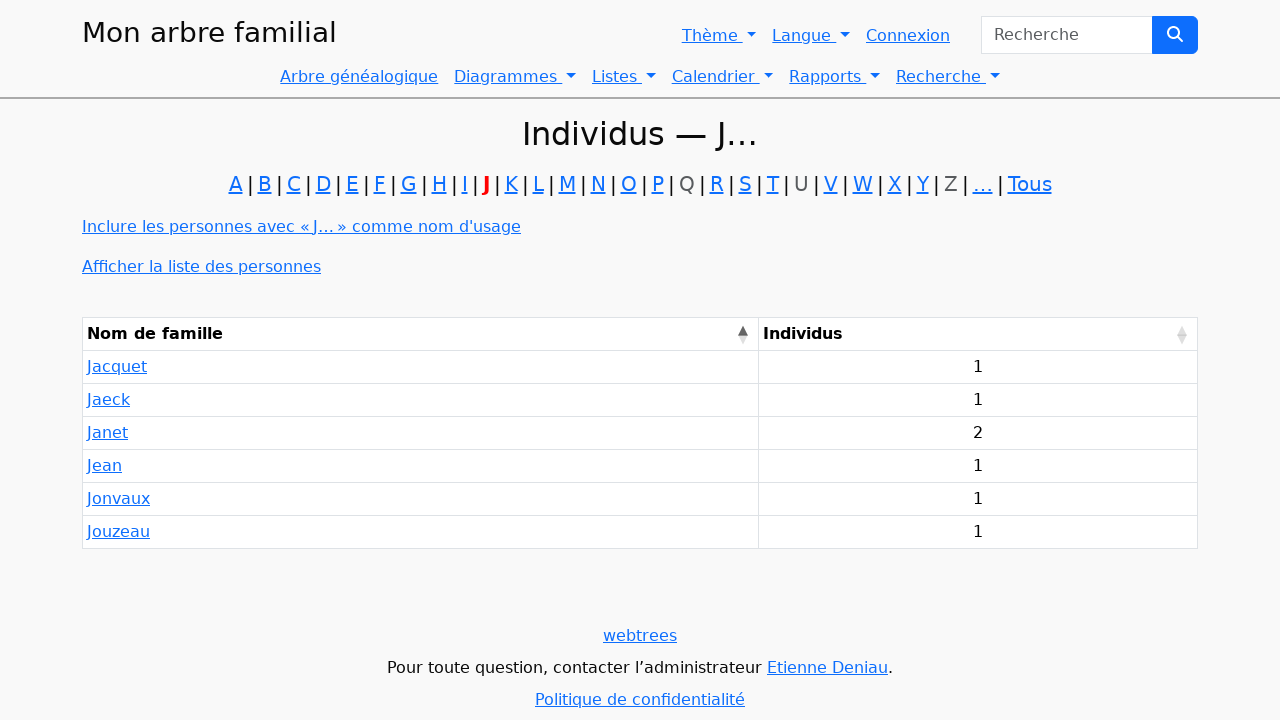

--- FILE ---
content_type: text/html; charset=UTF-8
request_url: https://edeniau.org/wt/index.php?route=%2Fwt%2F%2Ftree%2Fdeniau09%2Findividual-list&alpha=J
body_size: 5624
content:

<!DOCTYPE html>
<html dir="ltr" lang="fr">
    <head>
        <meta charset="UTF-8">
        <meta name="csrf" content="y8MSisRhZYyCkXUeDrtcq3fKsukUqM2n">
        <meta name="viewport" content="width=device-width, initial-scale=1">
        <meta name="robots" content="noindex">
        <meta name="generator" content="webtrees 2.1.18">
        <meta name="description" content="">

        <title>
            Individus — J…                            – webtrees                    </title>

        <!--iOS-->
        <link rel="apple-touch-icon" sizes="180x180" href="https://edeniau.org/wt//index.php?route=%2Fwt%2F%2Fapple-touch-icon.png">
        <!--Generic favicons-->
        <link rel="icon" sizes="32x32" href="https://edeniau.org/wt//public/favicon-32.png?v=2.1.18">
        <link rel="icon" sizes="192x192" href="https://edeniau.org/wt//public/favicon-192.png?v=2.1.18">
        <!--IE11/Edge-->
        <meta name="msapplication-config" content="https://edeniau.org/wt//index.php?route=%2Fwt%2F%2Fbrowserconfig.xml">

        <link rel="manifest" href="https://edeniau.org/wt//index.php?route=%2Fwt%2F%2Fwebmanifest.json" crossorigin="use-credentials">

        <link rel="stylesheet" href="https://edeniau.org/wt//public/css/vendor.min.css?v=2.1.18">
                    <link rel="stylesheet" href="https://edeniau.org/wt//public/css/minimal.min.css?v=2.1.18">
        
        
            </head>

    <body class="wt-global wt-theme-minimal wt-route-IndividualListModule">
        <header class="wt-header-wrapper d-print-none">
            <div class="container-lg wt-header-container">
                <div class="row wt-header-content">
                    <div class="wt-accessibility-links position-fixed">
                        <a class="visually-hidden visually-hidden-focusable btn btn-info btn-sm" href="#content">
                            Passer au contenu                        </a>
                    </div>
                    <div class="col wt-site-logo"></div>

                                            <h1 class="col wt-site-title">Mon arbre familial</h1>

                        <div class="col wt-header-search">
                            <form method="post" action="https://edeniau.org/wt//index.php?route=%2Fwt%2F%2Ftree%2Fdeniau09%2Fsearch-quick" class="wt-header-search-form" role="search">
                                <div class="input-group">
                                    <label class="visually-hidden" for="quick-search">Recherche</label>

                                    <input type="search" class="form-control wt-header-search-field" id="quick-search" name="query" size="15" placeholder="Recherche">

                                    <button type="submit" class="btn btn-primary wt-header-search-button" aria-label="Recherche">
                                        <span class="wt-icon-search"><i class="fa-solid fa-search fa-fw" aria-hidden="true"></i></span>                                    </button>
                                </div>

                                <input type="hidden" name="_csrf" value="y8MSisRhZYyCkXUeDrtcq3fKsukUqM2n">                            </form>
                        </div>
                    
                    <div class="col wt-secondary-navigation">
                        <ul class="nav wt-user-menu">
                                                            
    <li class="nav-item dropdown menu-theme">
        <a href="#" class="nav-link dropdown-toggle" data-bs-toggle="dropdown" role="button" aria-expanded="false">
            Thème            <span class="caret"></span>
        </a>
        <div class="dropdown-menu" role="menu">
                            <a
                    class="dropdown-item menu-theme-colors"
                    href="#"
                    role="menuitem"
                                            data-wt-post-url="https://edeniau.org/wt//index.php?route=%2Fwt%2F%2Ftheme%2Fcolors"
                                    >
                    couleurs                </a>

                            <a
                    class="dropdown-item menu-theme-fab"
                    href="#"
                    role="menuitem"
                                            data-wt-post-url="https://edeniau.org/wt//index.php?route=%2Fwt%2F%2Ftheme%2Ffab"
                                    >
                    F.A.B.                </a>

                            <a
                    class="dropdown-item menu-theme-minimal active"
                    href="#"
                    role="menuitem"
                                            data-wt-post-url="https://edeniau.org/wt//index.php?route=%2Fwt%2F%2Ftheme%2Fminimal"
                                    >
                    minimal                </a>

                            <a
                    class="dropdown-item menu-theme-clouds"
                    href="#"
                    role="menuitem"
                                            data-wt-post-url="https://edeniau.org/wt//index.php?route=%2Fwt%2F%2Ftheme%2Fclouds"
                                    >
                    Nuages                </a>

                            <a
                    class="dropdown-item menu-theme-webtrees"
                    href="#"
                    role="menuitem"
                                            data-wt-post-url="https://edeniau.org/wt//index.php?route=%2Fwt%2F%2Ftheme%2Fwebtrees"
                                    >
                    webtrees                </a>

                            <a
                    class="dropdown-item menu-theme-xenea"
                    href="#"
                    role="menuitem"
                                            data-wt-post-url="https://edeniau.org/wt//index.php?route=%2Fwt%2F%2Ftheme%2Fxenea"
                                    >
                    xenea                </a>

                    </div>
    </li>
                                                            
    <li class="nav-item dropdown menu-language">
        <a href="#" class="nav-link dropdown-toggle" data-bs-toggle="dropdown" role="button" aria-expanded="false">
            Langue            <span class="caret"></span>
        </a>
        <div class="dropdown-menu" role="menu">
                            <a
                    class="dropdown-item menu-language-de"
                    href="#"
                    role="menuitem"
                                            data-wt-post-url="https://edeniau.org/wt//index.php?route=%2Fwt%2F%2Flanguage%2Fde"
                                    >
                    Deutsch                </a>

                            <a
                    class="dropdown-item menu-language-en-US"
                    href="#"
                    role="menuitem"
                                            data-wt-post-url="https://edeniau.org/wt//index.php?route=%2Fwt%2F%2Flanguage%2Fen-US"
                                    >
                    American English                </a>

                            <a
                    class="dropdown-item menu-language-es"
                    href="#"
                    role="menuitem"
                                            data-wt-post-url="https://edeniau.org/wt//index.php?route=%2Fwt%2F%2Flanguage%2Fes"
                                    >
                    español                </a>

                            <a
                    class="dropdown-item menu-language-fr active"
                    href="#"
                    role="menuitem"
                                            data-wt-post-url="https://edeniau.org/wt//index.php?route=%2Fwt%2F%2Flanguage%2Ffr"
                                    >
                    français                </a>

                            <a
                    class="dropdown-item menu-language-bg"
                    href="#"
                    role="menuitem"
                                            data-wt-post-url="https://edeniau.org/wt//index.php?route=%2Fwt%2F%2Flanguage%2Fbg"
                                    >
                    български                </a>

                    </div>
    </li>
                                                            
    <li class="nav-item menu-login">
        <a
            class="nav-link"
            href="https://edeniau.org/wt//index.php?route=%2Fwt%2F%2Flogin%2Fdeniau09&amp;url=https%3A%2F%2Fedeniau.org%2Fwt%2Findex.php%3Froute%3D%252Fwt%252F%252Ftree%252Fdeniau09%252Findividual-list%26alpha%3DJ"
                            rel="nofollow"
                    >
            Connexion        </a>
    </li>
                                                    </ul>
                    </div>

                                            <nav class="col wt-primary-navigation">
                            <ul class="nav wt-genealogy-menu">
                                                                    
    <li class="nav-item menu-tree">
        <a
            class="nav-link"
            href="https://edeniau.org/wt//index.php?route=%2Fwt%2F%2Ftree%2Fdeniau09"
                    >
            Arbre généalogique        </a>
    </li>
                                                                    
    <li class="nav-item dropdown menu-chart">
        <a href="#" class="nav-link dropdown-toggle" data-bs-toggle="dropdown" role="button" aria-expanded="false">
            Diagrammes            <span class="caret"></span>
        </a>
        <div class="dropdown-menu" role="menu">
                            <a
                    class="dropdown-item menu-chart-ancestry"
                    href="https://edeniau.org/wt//index.php?route=%2Fwt%2F%2Ftree%2Fdeniau09%2Fancestors-tree-4%2FI121"
                    role="menuitem"
                                            rel="nofollow"
                                    >
                    Ancêtres                </a>

                            <a
                    class="dropdown-item menu-chart-compact"
                    href="https://edeniau.org/wt//index.php?route=%2Fwt%2F%2Ftree%2Fdeniau09%2Fcompact%2FI121"
                    role="menuitem"
                                            rel="nofollow"
                                    >
                    Arbre compact                </a>

                            <a
                    class="dropdown-item menu-chart-tree"
                    href="https://edeniau.org/wt//index.php?route=%2Fwt%2F%2Fmodule%2Ftree%2FChart%2Fdeniau09&amp;xref=I121"
                    role="menuitem"
                                            rel="nofollow"
                                    >
                    Arbre interactif                </a>

                            <a
                    class="dropdown-item menu-chart-pedigree"
                    href="https://edeniau.org/wt//index.php?route=%2Fwt%2F%2Ftree%2Fdeniau09%2Fpedigree-right-4%2FI121"
                    role="menuitem"
                                            rel="nofollow"
                                    >
                    Ascendance                </a>

                            <a
                    class="dropdown-item menu-chart-pedigreemap"
                    href="https://edeniau.org/wt//index.php?route=%2Fwt%2F%2Ftree%2Fdeniau09%2Fpedigree-map-4%2FI121"
                    role="menuitem"
                                            rel="nofollow"
                                    >
                    Carte d’ascendance                </a>

                            <a
                    class="dropdown-item menu-chart-timeline"
                    href="https://edeniau.org/wt//index.php?route=%2Fwt%2F%2Ftree%2Fdeniau09%2Ftimeline-10&amp;xrefs%5B0%5D=I121"
                    role="menuitem"
                                            rel="nofollow"
                                    >
                    Chronologie                </a>

                            <a
                    class="dropdown-item menu-chart-descendants"
                    href="https://edeniau.org/wt//index.php?route=%2Fwt%2F%2Ftree%2Fdeniau09%2Fdescendants-tree-3%2FI121"
                    role="menuitem"
                                            rel="nofollow"
                                    >
                    Descendants                </a>

                            <a
                    class="dropdown-item menu-chart-lifespan"
                    href="https://edeniau.org/wt//index.php?route=%2Fwt%2F%2Ftree%2Fdeniau09%2Flifespans&amp;xrefs=I121"
                    role="menuitem"
                                            rel="nofollow"
                                    >
                    Durée de vie                </a>

                            <a
                    class="dropdown-item menu-chart-familybook"
                    href="https://edeniau.org/wt//index.php?route=%2Fwt%2F%2Ftree%2Fdeniau09%2Ffamily-book-2-5-0%2FI121"
                    role="menuitem"
                                            rel="nofollow"
                                    >
                    Livret de famille                </a>

                            <a
                    class="dropdown-item menu-chart-relationship"
                    href="https://edeniau.org/wt//index.php?route=%2Fwt%2F%2Ftree%2Fdeniau09%2Frelationships-0-99%2FI121"
                    role="menuitem"
                                            rel="nofollow"
                                    >
                    Parentés                </a>

                            <a
                    class="dropdown-item menu-chart-fanchart"
                    href="https://edeniau.org/wt//index.php?route=%2Fwt%2F%2Ftree%2Fdeniau09%2Ffan-chart-3-4-100%2FI121"
                    role="menuitem"
                                            rel="nofollow"
                                    >
                    Roue                </a>

                            <a
                    class="dropdown-item menu-chart-hourglass"
                    href="https://edeniau.org/wt//index.php?route=%2Fwt%2F%2Ftree%2Fdeniau09%2Fhourglass-3-0%2FI121"
                    role="menuitem"
                                            rel="nofollow"
                                    >
                    Sablier                </a>

                            <a
                    class="dropdown-item menu-chart-statistics"
                    href="https://edeniau.org/wt//index.php?route=%2Fwt%2F%2Fmodule%2Fstatistics_chart%2FChart%2Fdeniau09"
                    role="menuitem"
                                            rel="nofollow"
                                    >
                    Statistiques                </a>

                    </div>
    </li>
                                                                    
    <li class="nav-item dropdown menu-list">
        <a href="#" class="nav-link dropdown-toggle" data-bs-toggle="dropdown" role="button" aria-expanded="false">
            Listes            <span class="caret"></span>
        </a>
        <div class="dropdown-menu" role="menu">
                            <a
                    class="dropdown-item menu-branches"
                    href="https://edeniau.org/wt//index.php?route=%2Fwt%2F%2Ftree%2Fdeniau09%2Fbranches"
                    role="menuitem"
                                    >
                    Branches                </a>

                            <a
                    class="dropdown-item menu-list-fam"
                    href="https://edeniau.org/wt//index.php?route=%2Fwt%2F%2Ftree%2Fdeniau09%2Ffamily-list"
                    role="menuitem"
                                    >
                    Familles                </a>

                            <a
                    class="dropdown-item menu-list-indi"
                    href="https://edeniau.org/wt//index.php?route=%2Fwt%2F%2Ftree%2Fdeniau09%2Findividual-list"
                    role="menuitem"
                                    >
                    Individus                </a>

                            <a
                    class="dropdown-item menu-list-obje"
                    href="https://edeniau.org/wt//index.php?route=%2Fwt%2F%2Ftree%2Fdeniau09%2Fmedia-list"
                    role="menuitem"
                                    >
                    Objets médias                </a>

                    </div>
    </li>
                                                                    
    <li class="nav-item dropdown menu-calendar">
        <a href="#" class="nav-link dropdown-toggle" data-bs-toggle="dropdown" role="button" aria-expanded="false">
            Calendrier            <span class="caret"></span>
        </a>
        <div class="dropdown-menu" role="menu">
                            <a
                    class="dropdown-item menu-calendar-day"
                    href="https://edeniau.org/wt//index.php?route=%2Fwt%2F%2Ftree%2Fdeniau09%2Fcalendar%2Fday"
                    role="menuitem"
                                            rel="nofollow"
                                    >
                    Jour                </a>

                            <a
                    class="dropdown-item menu-calendar-month"
                    href="https://edeniau.org/wt//index.php?route=%2Fwt%2F%2Ftree%2Fdeniau09%2Fcalendar%2Fmonth"
                    role="menuitem"
                                            rel="nofollow"
                                    >
                    Mois                </a>

                            <a
                    class="dropdown-item menu-calendar-year"
                    href="https://edeniau.org/wt//index.php?route=%2Fwt%2F%2Ftree%2Fdeniau09%2Fcalendar%2Fyear"
                    role="menuitem"
                                            rel="nofollow"
                                    >
                    Année                </a>

                    </div>
    </li>
                                                                    
    <li class="nav-item dropdown menu-report">
        <a href="#" class="nav-link dropdown-toggle" data-bs-toggle="dropdown" role="button" aria-expanded="false">
            Rapports            <span class="caret"></span>
        </a>
        <div class="dropdown-menu" role="menu">
                            <a
                    class="dropdown-item menu-report-bdm_report"
                    href="https://edeniau.org/wt//index.php?route=%2Fwt%2F%2Ftree%2Fdeniau09%2Freport%2Fbdm_report&amp;xref=I121"
                    role="menuitem"
                                            rel="nofollow"
                                    >
                    Actes d’état civil                </a>

                            <a
                    class="dropdown-item menu-report-ahnentafel_report"
                    href="https://edeniau.org/wt//index.php?route=%2Fwt%2F%2Ftree%2Fdeniau09%2Freport%2Fahnentafel_report&amp;xref=I121"
                    role="menuitem"
                                            rel="nofollow"
                                    >
                    Ancêtres                </a>

                            <a
                    class="dropdown-item menu-report-pedigree_report"
                    href="https://edeniau.org/wt//index.php?route=%2Fwt%2F%2Ftree%2Fdeniau09%2Freport%2Fpedigree_report&amp;xref=I121"
                    role="menuitem"
                                            rel="nofollow"
                                    >
                    Ascendance                </a>

                            <a
                    class="dropdown-item menu-report-death_report"
                    href="https://edeniau.org/wt//index.php?route=%2Fwt%2F%2Ftree%2Fdeniau09%2Freport%2Fdeath_report&amp;xref=I121"
                    role="menuitem"
                                            rel="nofollow"
                                    >
                    Décès                </a>

                            <a
                    class="dropdown-item menu-report-descendancy_report"
                    href="https://edeniau.org/wt//index.php?route=%2Fwt%2F%2Ftree%2Fdeniau09%2Freport%2Fdescendancy_report&amp;xref=I121"
                    role="menuitem"
                                            rel="nofollow"
                                    >
                    Descendants                </a>

                            <a
                    class="dropdown-item menu-report-family_group_report"
                    href="https://edeniau.org/wt//index.php?route=%2Fwt%2F%2Ftree%2Fdeniau09%2Freport%2Ffamily_group_report&amp;xref="
                    role="menuitem"
                                            rel="nofollow"
                                    >
                    Famille                </a>

                            <a
                    class="dropdown-item menu-report-individual_report"
                    href="https://edeniau.org/wt//index.php?route=%2Fwt%2F%2Ftree%2Fdeniau09%2Freport%2Findividual_report&amp;xref=I121"
                    role="menuitem"
                                            rel="nofollow"
                                    >
                    Individu                </a>

                            <a
                    class="dropdown-item menu-report-marriage_report"
                    href="https://edeniau.org/wt//index.php?route=%2Fwt%2F%2Ftree%2Fdeniau09%2Freport%2Fmarriage_report&amp;xref=I121"
                    role="menuitem"
                                            rel="nofollow"
                                    >
                    Mariages                </a>

                            <a
                    class="dropdown-item menu-report-birth_report"
                    href="https://edeniau.org/wt//index.php?route=%2Fwt%2F%2Ftree%2Fdeniau09%2Freport%2Fbirth_report&amp;xref=I121"
                    role="menuitem"
                                            rel="nofollow"
                                    >
                    Naissances                </a>

                            <a
                    class="dropdown-item menu-report-relative_ext_report"
                    href="https://edeniau.org/wt//index.php?route=%2Fwt%2F%2Ftree%2Fdeniau09%2Freport%2Frelative_ext_report&amp;xref=I121"
                    role="menuitem"
                                            rel="nofollow"
                                    >
                    Parenté élargie                </a>

                            <a
                    class="dropdown-item menu-report-cemetery_report"
                    href="https://edeniau.org/wt//index.php?route=%2Fwt%2F%2Ftree%2Fdeniau09%2Freport%2Fcemetery_report&amp;xref=I121"
                    role="menuitem"
                                            rel="nofollow"
                                    >
                    Sépultures                </a>

                    </div>
    </li>
                                                                    
    <li class="nav-item dropdown menu-search">
        <a href="#" class="nav-link dropdown-toggle" data-bs-toggle="dropdown" role="button" aria-expanded="false">
            Recherche            <span class="caret"></span>
        </a>
        <div class="dropdown-menu" role="menu">
                            <a
                    class="dropdown-item menu-search-general"
                    href="https://edeniau.org/wt//index.php?route=%2Fwt%2F%2Ftree%2Fdeniau09%2Fsearch-general"
                    role="menuitem"
                                            rel="nofollow"
                                    >
                    Recherche générale                </a>

                            <a
                    class="dropdown-item menu-search-soundex"
                    href="https://edeniau.org/wt//index.php?route=%2Fwt%2F%2Ftree%2Fdeniau09%2Fsearch-phonetic"
                    role="menuitem"
                                            rel="nofollow"
                                    >
                    Recherche phonétique                </a>

                            <a
                    class="dropdown-item menu-search-advanced"
                    href="https://edeniau.org/wt//index.php?route=%2Fwt%2F%2Ftree%2Fdeniau09%2Fsearch-advanced"
                    role="menuitem"
                                            rel="nofollow"
                                    >
                    Recherche avancée                </a>

                    </div>
    </li>
                                                            </ul>
                        </nav>
                                    </div>
            </div>
        </header>

        <main id="content" class="wt-main-wrapper">
            <div class="container-lg wt-main-container">
                <div class="flash-messages">
                                    </div>

                <h2 class="wt-page-title">
    Individus — <bdi>J…</bdi></h2>

<div class="wt-page-content">
            <div class="d-flex flex-column wt-page-options wt-page-options-individual-list d-print-none">
            <ul class="d-flex flex-wrap list-unstyled justify-content-center wt-initials-list wt-initials-list-surname">

                                    <li class="wt-initials-list-item d-flex">
                                                    <a href="https://edeniau.org/wt//index.php?route=%2Fwt%2F%2Ftree%2Fdeniau09%2Findividual-list&amp;alpha=A&amp;show_marnm=" class="wt-initial px-1 '" title="31">A</a>
                                            </li>
                                    <li class="wt-initials-list-item d-flex">
                                                    <a href="https://edeniau.org/wt//index.php?route=%2Fwt%2F%2Ftree%2Fdeniau09%2Findividual-list&amp;alpha=B&amp;show_marnm=" class="wt-initial px-1 '" title="104">B</a>
                                            </li>
                                    <li class="wt-initials-list-item d-flex">
                                                    <a href="https://edeniau.org/wt//index.php?route=%2Fwt%2F%2Ftree%2Fdeniau09%2Findividual-list&amp;alpha=C&amp;show_marnm=" class="wt-initial px-1 '" title="35">C</a>
                                            </li>
                                    <li class="wt-initials-list-item d-flex">
                                                    <a href="https://edeniau.org/wt//index.php?route=%2Fwt%2F%2Ftree%2Fdeniau09%2Findividual-list&amp;alpha=D&amp;show_marnm=" class="wt-initial px-1 '" title="261">D</a>
                                            </li>
                                    <li class="wt-initials-list-item d-flex">
                                                    <a href="https://edeniau.org/wt//index.php?route=%2Fwt%2F%2Ftree%2Fdeniau09%2Findividual-list&amp;alpha=E&amp;show_marnm=" class="wt-initial px-1 '" title="29">E</a>
                                            </li>
                                    <li class="wt-initials-list-item d-flex">
                                                    <a href="https://edeniau.org/wt//index.php?route=%2Fwt%2F%2Ftree%2Fdeniau09%2Findividual-list&amp;alpha=F&amp;show_marnm=" class="wt-initial px-1 '" title="53">F</a>
                                            </li>
                                    <li class="wt-initials-list-item d-flex">
                                                    <a href="https://edeniau.org/wt//index.php?route=%2Fwt%2F%2Ftree%2Fdeniau09%2Findividual-list&amp;alpha=G&amp;show_marnm=" class="wt-initial px-1 '" title="39">G</a>
                                            </li>
                                    <li class="wt-initials-list-item d-flex">
                                                    <a href="https://edeniau.org/wt//index.php?route=%2Fwt%2F%2Ftree%2Fdeniau09%2Findividual-list&amp;alpha=H&amp;show_marnm=" class="wt-initial px-1 '" title="14">H</a>
                                            </li>
                                    <li class="wt-initials-list-item d-flex">
                                                    <a href="https://edeniau.org/wt//index.php?route=%2Fwt%2F%2Ftree%2Fdeniau09%2Findividual-list&amp;alpha=I&amp;show_marnm=" class="wt-initial px-1 '" title="2">I</a>
                                            </li>
                                    <li class="wt-initials-list-item d-flex">
                                                    <a href="https://edeniau.org/wt//index.php?route=%2Fwt%2F%2Ftree%2Fdeniau09%2Findividual-list&amp;alpha=J&amp;show_marnm=" class="wt-initial px-1 active '" title="7">J</a>
                                            </li>
                                    <li class="wt-initials-list-item d-flex">
                                                    <a href="https://edeniau.org/wt//index.php?route=%2Fwt%2F%2Ftree%2Fdeniau09%2Findividual-list&amp;alpha=K&amp;show_marnm=" class="wt-initial px-1 '" title="1">K</a>
                                            </li>
                                    <li class="wt-initials-list-item d-flex">
                                                    <a href="https://edeniau.org/wt//index.php?route=%2Fwt%2F%2Ftree%2Fdeniau09%2Findividual-list&amp;alpha=L&amp;show_marnm=" class="wt-initial px-1 '" title="69">L</a>
                                            </li>
                                    <li class="wt-initials-list-item d-flex">
                                                    <a href="https://edeniau.org/wt//index.php?route=%2Fwt%2F%2Ftree%2Fdeniau09%2Findividual-list&amp;alpha=M&amp;show_marnm=" class="wt-initial px-1 '" title="41">M</a>
                                            </li>
                                    <li class="wt-initials-list-item d-flex">
                                                    <a href="https://edeniau.org/wt//index.php?route=%2Fwt%2F%2Ftree%2Fdeniau09%2Findividual-list&amp;alpha=N&amp;show_marnm=" class="wt-initial px-1 '" title="14">N</a>
                                            </li>
                                    <li class="wt-initials-list-item d-flex">
                                                    <a href="https://edeniau.org/wt//index.php?route=%2Fwt%2F%2Ftree%2Fdeniau09%2Findividual-list&amp;alpha=O&amp;show_marnm=" class="wt-initial px-1 '" title="16">O</a>
                                            </li>
                                    <li class="wt-initials-list-item d-flex">
                                                    <a href="https://edeniau.org/wt//index.php?route=%2Fwt%2F%2Ftree%2Fdeniau09%2Findividual-list&amp;alpha=P&amp;show_marnm=" class="wt-initial px-1 '" title="46">P</a>
                                            </li>
                                    <li class="wt-initials-list-item d-flex">
                                                    <span class="wt-initial px-1 text-muted">Q</span>

                                            </li>
                                    <li class="wt-initials-list-item d-flex">
                                                    <a href="https://edeniau.org/wt//index.php?route=%2Fwt%2F%2Ftree%2Fdeniau09%2Findividual-list&amp;alpha=R&amp;show_marnm=" class="wt-initial px-1 '" title="42">R</a>
                                            </li>
                                    <li class="wt-initials-list-item d-flex">
                                                    <a href="https://edeniau.org/wt//index.php?route=%2Fwt%2F%2Ftree%2Fdeniau09%2Findividual-list&amp;alpha=S&amp;show_marnm=" class="wt-initial px-1 '" title="15">S</a>
                                            </li>
                                    <li class="wt-initials-list-item d-flex">
                                                    <a href="https://edeniau.org/wt//index.php?route=%2Fwt%2F%2Ftree%2Fdeniau09%2Findividual-list&amp;alpha=T&amp;show_marnm=" class="wt-initial px-1 '" title="23">T</a>
                                            </li>
                                    <li class="wt-initials-list-item d-flex">
                                                    <span class="wt-initial px-1 text-muted">U</span>

                                            </li>
                                    <li class="wt-initials-list-item d-flex">
                                                    <a href="https://edeniau.org/wt//index.php?route=%2Fwt%2F%2Ftree%2Fdeniau09%2Findividual-list&amp;alpha=V&amp;show_marnm=" class="wt-initial px-1 '" title="23">V</a>
                                            </li>
                                    <li class="wt-initials-list-item d-flex">
                                                    <a href="https://edeniau.org/wt//index.php?route=%2Fwt%2F%2Ftree%2Fdeniau09%2Findividual-list&amp;alpha=W&amp;show_marnm=" class="wt-initial px-1 '" title="12">W</a>
                                            </li>
                                    <li class="wt-initials-list-item d-flex">
                                                    <a href="https://edeniau.org/wt//index.php?route=%2Fwt%2F%2Ftree%2Fdeniau09%2Findividual-list&amp;alpha=X&amp;show_marnm=" class="wt-initial px-1 '" title="1">X</a>
                                            </li>
                                    <li class="wt-initials-list-item d-flex">
                                                    <a href="https://edeniau.org/wt//index.php?route=%2Fwt%2F%2Ftree%2Fdeniau09%2Findividual-list&amp;alpha=Y&amp;show_marnm=" class="wt-initial px-1 '" title="11">Y</a>
                                            </li>
                                    <li class="wt-initials-list-item d-flex">
                                                    <span class="wt-initial px-1 text-muted">Z</span>

                                            </li>
                                    <li class="wt-initials-list-item d-flex">
                                                    <a href="https://edeniau.org/wt//index.php?route=%2Fwt%2F%2Ftree%2Fdeniau09%2Findividual-list&amp;alpha=%40&amp;show_marnm=" class="wt-initial px-1 '" title="10">…</a>
                                            </li>
                
                                    <!-- Search spiders don't get the "show all" option as the other links give them everything. -->
                    <li class="wt-initials-list-item d-flex">
                        <a class="wt-initial px-1" href="https://edeniau.org/wt//index.php?route=%2Fwt%2F%2Ftree%2Fdeniau09%2Findividual-list&amp;show_all=yes&amp;alpha=J&amp;show_marnm=">Tous</a>
                    </li>
                            </ul>

            <!-- Search spiders don't get an option to show/hide the surname sublists, nor does it make sense on the all/unknown/surname views -->
                                                <p>
                        <a href="https://edeniau.org/wt//index.php?route=%2Fwt%2F%2Ftree%2Fdeniau09%2Findividual-list&amp;show=surn&amp;show_marnm=yes&amp;alpha=J">
                            Inclure les personnes avec « <bdi>J…</bdi> » comme nom d'usage                        </a>
                    </p>
                
                                                            <p>
                            <a href="https://edeniau.org/wt//index.php?route=%2Fwt%2F%2Ftree%2Fdeniau09%2Findividual-list&amp;show=indi&amp;alpha=J&amp;show_marnm=">
                                Afficher la liste des personnes                            </a>
                        </p>
                                                        </div>

        <div class="wt-page-content">
            
<table
    class="table table-bordered table-sm wt-table-surname datatables d-none"
    
data-auto-width="false"
data-dom="<&quot;d-flex justify-content-between&quot;pf><t><&quot;d-flex justify-content-between&quot;irl>"
data-state-save="true"
data-length-menu="[[10,20,50,100,500,1000,-1],[&quot;10&quot;,&quot;20&quot;,&quot;50&quot;,&quot;100&quot;,&quot;500&quot;,&quot;1\u202f000&quot;,&quot;Tous&quot;]]"
data-language="{&quot;paginate&quot;:{&quot;first&quot;:&quot;premier&quot;,&quot;last&quot;:&quot;dernier&quot;,&quot;next&quot;:&quot;suivant&quot;,&quot;previous&quot;:&quot;pr\u00e9c\u00e9dent&quot;},&quot;emptyTable&quot;:&quot;Aucun enregistrement \u00e0 afficher&quot;,&quot;info&quot;:&quot;Affichage de _START_ \u00e0 _END_ parmi _TOTAL_&quot;,&quot;infoEmpty&quot;:&quot;Affichage de 0 \u00e0 0 parmi 0&quot;,&quot;infoFiltered&quot;:&quot;(filtr\u00e9s parmi _MAX_ entr\u00e9es au total)&quot;,&quot;lengthMenu&quot;:&quot;Afficher _MENU_&quot;,&quot;loadingRecords&quot;:&quot;Chargement\u2026&quot;,&quot;processing&quot;:&quot;Calcul en cours\u2026&quot;,&quot;search&quot;:&quot;Filtre&quot;,&quot;zeroRecords&quot;:&quot;Aucun enregistrement \u00e0 afficher&quot;}"
    data-info="false"
    data-paging="false"
    data-searching="false"
    data-order="[[0,&quot;asc&quot;]]"
>
    <caption class="visually-hidden">
        Noms de famille    </caption>
    <thead>
        <tr>
            <th>
                Nom de famille            </th>
            <th>
                                    Individus                            </th>
        </tr>
    </thead>

    <tbody>
                    <tr>
                <td data-sort="1">
                    <!-- Multiple surname variants, e.g. von Groot, van Groot, van der Groot, etc. -->
                                                                                                        <a href="https://edeniau.org/wt//index.php?route=%2Fwt%2F%2Ftree%2Fdeniau09%2Findividual-list&amp;surname=JACQUET&amp;show=indi&amp;alpha=J&amp;show_marnm=" class="ut">Jacquet</a>
                                                                            <br>
                                    </td>

                <td class="text-center" data-sort="1">
                                            1                        <br>
                    
                                    </td>
            </tr>
                    <tr>
                <td data-sort="2">
                    <!-- Multiple surname variants, e.g. von Groot, van Groot, van der Groot, etc. -->
                                                                                                        <a href="https://edeniau.org/wt//index.php?route=%2Fwt%2F%2Ftree%2Fdeniau09%2Findividual-list&amp;surname=JAECK&amp;show=indi&amp;alpha=J&amp;show_marnm=" class="ut">Jaeck</a>
                                                                            <br>
                                    </td>

                <td class="text-center" data-sort="1">
                                            1                        <br>
                    
                                    </td>
            </tr>
                    <tr>
                <td data-sort="3">
                    <!-- Multiple surname variants, e.g. von Groot, van Groot, van der Groot, etc. -->
                                                                                                        <a href="https://edeniau.org/wt//index.php?route=%2Fwt%2F%2Ftree%2Fdeniau09%2Findividual-list&amp;surname=JANET&amp;show=indi&amp;alpha=J&amp;show_marnm=" class="ut">Janet</a>
                                                                            <br>
                                    </td>

                <td class="text-center" data-sort="2">
                                            2                        <br>
                    
                                    </td>
            </tr>
                    <tr>
                <td data-sort="4">
                    <!-- Multiple surname variants, e.g. von Groot, van Groot, van der Groot, etc. -->
                                                                                                        <a href="https://edeniau.org/wt//index.php?route=%2Fwt%2F%2Ftree%2Fdeniau09%2Findividual-list&amp;surname=JEAN&amp;show=indi&amp;alpha=J&amp;show_marnm=" class="ut">Jean</a>
                                                                            <br>
                                    </td>

                <td class="text-center" data-sort="1">
                                            1                        <br>
                    
                                    </td>
            </tr>
                    <tr>
                <td data-sort="5">
                    <!-- Multiple surname variants, e.g. von Groot, van Groot, van der Groot, etc. -->
                                                                                                        <a href="https://edeniau.org/wt//index.php?route=%2Fwt%2F%2Ftree%2Fdeniau09%2Findividual-list&amp;surname=JONVAUX&amp;show=indi&amp;alpha=J&amp;show_marnm=" class="ut">Jonvaux</a>
                                                                            <br>
                                    </td>

                <td class="text-center" data-sort="1">
                                            1                        <br>
                    
                                    </td>
            </tr>
                    <tr>
                <td data-sort="6">
                    <!-- Multiple surname variants, e.g. von Groot, van Groot, van der Groot, etc. -->
                                                                                                        <a href="https://edeniau.org/wt//index.php?route=%2Fwt%2F%2Ftree%2Fdeniau09%2Findividual-list&amp;surname=JOUZEAU&amp;show=indi&amp;alpha=J&amp;show_marnm=" class="ut">Jouzeau</a>
                                                                            <br>
                                    </td>

                <td class="text-center" data-sort="1">
                                            1                        <br>
                    
                                    </td>
            </tr>
            </tbody>
</table>
        </div>
        </div>
            </div>
        </main>

        <footer class="container-lg wt-footers d-print-none">
            <div class="wt-footer wt-footer-powered-by text-center my-2">
    <a href="https://webtrees.net/" class="wt-footer-powered-by-webtrees" dir="ltr">
        webtrees    </a>
</div>
<div class="wt-footer wt-footer-contact text-center my-2">
    Pour toute question, contacter l’administrateur <a href="https://edeniau.org/wt//index.php?route=%2Fwt%2F%2Ftree%2Fdeniau09%2Fcontact&amp;to=etienne.deniau&amp;url=https%3A%2F%2Fedeniau.org%2Fwt%2Findex.php%3Froute%3D%252Fwt%252F%252Ftree%252Fdeniau09%252Findividual-list%26alpha%3DJ" dir="auto" rel="nofollow">Etienne Deniau</a>.</div>

<div class="wt-footer wt-footer-privacy-policy text-center my-2">
    <a href="https://edeniau.org/wt//index.php?route=%2Fwt%2F%2Fmodule%2Fprivacy-policy%2FPage%2Fdeniau09">
        Politique de confidentialité    </a>

    </div>


        </footer>

        <script src="https://edeniau.org/wt//public/js/vendor.min.js?v=2.1.18"></script>
        <script src="https://edeniau.org/wt//public/js/webtrees.min.js?v=2.1.18"></script>

        <script>
            // Trigger an event when we click on an (any) image
            $('body').on('click', 'a.gallery', function () {
                // Enable colorbox for images
                $("a[type^=image].gallery").colorbox({
                    // Don't scroll window with document
                    fixed: true,
                    width: "85%",
                    height: "85%",
                    current: "",
                    previous: '<i class="fa-solid fa-arrow-left wt-icon-flip-rtl" title="précédent"></i>',
                    next: '<i class="fa-solid fa-arrow-right wt-icon-flip-rtl" title="suivant"></i>',
                    slideshowStart: '<i class="fa-solid fa-play" title="Démarrer"></i>',
                    slideshowStop: '<i class="fa-solid fa-stop" title="Arrêter"></i>',
                    close: '<i class="fa-solid fa-times" title="fermer"></i>',
                    title: function () {
                        return this.dataset.title;
                    },
                    photo: true,
                    rel: "gallery", // Turn all images on the page into a slideshow
                    slideshow: true,
                    slideshowAuto: false,
                    slideshowSpeed: 4000,
                    // Add wheelzoom to the displayed image
                    onComplete: function () {
                        // Disable click on image triggering next image
                        // https://github.com/jackmoore/colorbox/issues/668
                        $(".cboxPhoto").unbind("click");
                        // Enable wheel/pinch zooming
                        $('.cboxPhoto').wrap("<pinch-zoom></pinch-zoom>");
                    }
                });
            });
        </script>

        
        <script>
  const CKEDITOR_BASEPATH = "https:\/\/edeniau.org\/wt\/\/public\/ckeditor-4.15.1-custom\/";

  (function () {
    let elements = document.querySelectorAll('textarea.html-edit');

    if (elements.length !== 0) {
      let script = document.createElement('script');
      script.src = "https:\/\/edeniau.org\/wt\/\/public\/ckeditor-4.15.1-custom\/ckeditor.js";
      script.type = 'text/javascript';
      script.onload = function () {
        // Enable for all browsers
        CKEDITOR.env.isCompatible = true;

        // Disable toolbars
        CKEDITOR.config.language = "fr";
        CKEDITOR.config.removePlugins = 'forms,newpage,preview,print,save,templates,flash,iframe';
        CKEDITOR.config.extraAllowedContent = 'area[shape,coords,href,target,alt,title];map[name];img[usemap];*[class,style]';

        // Do not convert é to &eacute; in the editor
        CKEDITOR.config.entities = false;

        // Activate the editor
        elements.forEach(element => CKEDITOR.replace(element.id));
      };

      document.querySelector('head').appendChild(script);
    }
  })();
</script>
    </body>
</html>


--- FILE ---
content_type: text/css
request_url: https://edeniau.org/wt//public/css/minimal.min.css?v=2.1.18
body_size: 26484
content:
.wt-block.wt-block-charts{opacity:.99}.wt-block-charts .wt-chart-box{height:3.5rem;width:15rem}.wt-block-charts .wt-chart-box .wt-chart-box-extra,.wt-block-charts .wt-chart-box .wt-chart-box-facts,.wt-block-charts .wt-chart-box .wt-chart-box-name-alt{display:none}.wt-block-charts .wt-chart-box .wt-chart-box-lifespan,.wt-block-tree_favorites .wt-chart-box-facts,.wt-block-user_favorites .wt-chart-box-facts{display:block}.wt-block-tree_favorites .wt-chart-box-extra,.wt-block-tree_favorites .wt-chart-box-lifespan,.wt-block-user_favorites .wt-chart-box-extra,.wt-block-user_favorites .wt-chart-box-lifespan{display:none}.wt-chart-ancestors .wt-chart-box{width:20rem}.wt-chart-ancestors .wt-chart-box-lifespan{display:none}[dir] .wt-sosa-number{border:thin dotted grey}.wt-chart.wt-chart-compact{overflow-x:inherit}.wt-chart-compact .wt-chart-box{min-width:5rem}.wt-chart-compact .wt-chart-box-extra,.wt-chart-compact .wt-chart-box-facts,.wt-chart-compact .wt-chart-box-thumbnail{display:none}.wt-chart-descendants .wt-chart-box{width:20rem}.wt-chart-descendants .wt-chart-box-lifespan{display:none}[dir] .wt-daboville-number{border:thin dotted grey}.wt-chart-family-book .wt-chart-box{width:15rem}.wt-chart-family-book .wt-chart-box-lifespan{display:none}.wt-chart-family-book .wt-family-break{page-break-before:always}.wt-chart-hourglass{overflow-y:auto}.wt-chart-hourglass .wt-chart-box{width:15rem}.wt-chart-hourglass .wt-chart-box-lifespan{display:none}.tv_out{align-items:center;display:flex;height:50vh;justify-content:center;max-height:95vh;min-height:25vh;overflow:hidden;position:relative;resize:vertical}[dir] .tv_out{background:#e6e6e6;border:thin solid #ccc}[dir] .tv_out img{border:0}:-webkit-full-screen .tv_out{height:100%!important}:fullscreen .tv_out{height:100%!important}.tv_in{display:inline-block}[dir] .tv_in{clear:both;cursor:move}.tv_in table.tv_tree,.tv_in table.tv_tree tbody,.tv_in table.tv_tree td,.tv_in table.tv_tree tr{font-size:11px}[dir] .tv_in table.tv_tree,[dir] .tv_in table.tv_tree tbody,[dir] .tv_in table.tv_tree td,[dir] .tv_in table.tv_tree tr{background:none;border:0;margin:0;padding:0}.tv_in table.tv_tree{border-collapse:collapse}[dir] #tvbCompact{background-image:url("[data-uri]")}[dir] table#tvTreeBorder td#tv_tree_top,[dir] table#tvTreeBorder td#tv_tree_topleft{background:none}table#tvTreeBorder td#tv_tree_top div{font-family:Arial,Verdana,sans-serif;font-size:18px}[dir] #tv_tree,[dir] table#tvTreeBorder td,[dir] table#tvTreeBorder td#tv_tree_bottom,[dir] table#tvTreeBorder td#tv_tree_bottomleft,[dir] table#tvTreeBorder td#tv_tree_bottomright,[dir] table#tvTreeBorder td#tv_tree_left,[dir] table#tvTreeBorder td#tv_tree_right,[dir] table#tvTreeBorder td#tv_tree_topright{background:none}[dir] #tv_tree div.tv_hline,[dir] #tv_tree div.tv_vline{background-color:#81a9cb}#tv_tree table.tv_tree td.tv_vline{height:100%;width:1px}[dir] #tv_tree table.tv_tree td.tv_vline{background:repeat-x 50% 50%}[dir] #tv_tree table.tv_tree td.tv_vline_h{background-image:url("[data-uri]")}#tv_tree table.tv_tree td.tv_vline_t{vertical-align:bottom}[dir] #tv_tree table.tv_tree td.tv_vline_t{background-image:url("[data-uri]")}#tv_tree table.tv_tree td.tv_vline_b{vertical-align:top}[dir] #tv_tree table.tv_tree td.tv_vline_b{background-image:url("[data-uri]")}#tv_tree table.tv_tree td.tv_vline_c,.tv_in table.tv_tree td.tv_vline_h{vertical-align:middle}#tv_tree table.tv_tree td.tv_vline_c{height:1px}#tv_tree table.tv_tree div.tv_vline{width:1px}#tv_tree table.tv_tree div.tv_vline_b,#tv_tree table.tv_tree div.tv_vline_t{height:50%}#tv_tree table.tv_tree div.tv_vline_c{height:1px;overflow:hidden}#tv_tree table.tv_tree div.tv_vline_h{height:100%}#tv_tree div.tv_hline,#tv_tree td.tv_hline{overflow:hidden;width:8px}#tv_tree div.tv_hline{height:1px}#tv_tree div.tv_box{border-collapse:collapse;width:180px}[dir] #tv_tree div.tv_box{background:#fffdfd;border:thin outset #81a9cb;border-radius:4px;cursor:help;margin-bottom:2px;margin-top:2px;padding:0}[dir=ltr] #tv_tree div.tv_box{box-shadow:1px 1px 2px #cfcfdf}[dir=rtl] #tv_tree div.tv_box{box-shadow:-1px 1px 2px #cfcfdf}#tv_tree div.boxExpanded{width:250px}#tv_tree div.tv_box div.tvM{color:#200}[dir] #tv_tree div.tv_box div.tvM{background:#f5fdff}#tv_tree div.tv_box div.tvF{color:#002}[dir] #tv_tree div.tv_box div.tvF{background:#fff8f5}#tv_tree div.tv_box span.tvSexSymbol{font-family:x-large,serif;font-weight:700;vertical-align:top}[dir] #tv_tree div.tv_box span.tvSexSymbol{margin:1px}#tv_tree div.tv_box span.tvM{color:#8f8fdf}#tv_tree div.tv_box span.tvF{color:#df8f8f}[dir] #tv_tree .tv_box div.tvF,[dir] #tv_tree div.tv_box div.tvM{border:0;border-radius:4px;clear:both;margin:0;padding:1px 4px}#tv_tree div.tv_box i.dates{font-size:75%}[dir=ltr] #tv_tree div.tv_box i.dates{float:right;margin-left:4px}[dir=rtl] #tv_tree div.tv_box i.dates{float:left;margin-right:4px}#tv_tree div.tv_box img.tv_treelink{height:15px;width:15px}[dir=ltr] #tv_tree div.tv_box img.tv_treelink{float:right}[dir=rtl] #tv_tree div.tv_box img.tv_treelink{float:left}#tv_tree div.tv_box img.tv_box_loading{height:12px;width:12px}[dir] #tv_tree div.tv_box img.tv_box_loading{margin:2px}[dir=ltr] #tv_tree div.tv_box img.tv_box_loading{float:right}[dir=rtl] #tv_tree div.tv_box img.tv_box_loading{float:left}#tv_tree div.tv_box div.tv_person_expanded{min-height:55px}[dir] #tv_tree div.tv_box div.tv_person_expanded{padding:2px}#tv_tree div.tv_box img{max-height:50px;max-width:80px;width:auto}[dir] #tv_tree div.tv_box img{margin:2px}[dir=ltr] #tv_tree div.tv_box img{float:left}[dir=rtl] #tv_tree div.tv_box img{float:right}[dir=ltr] #tv_tree div.tv_box .icon-silhouette{float:left}[dir=rtl] #tv_tree div.tv_box .icon-silhouette{float:right}#tv_tree div.tv_box div.tv_person_expanded a{font-weight:700}#tvStylesSubmenu,#tv_tools{display:inline-block;position:absolute;top:0;z-index:90}[dir] #tvStylesSubmenu,[dir] #tv_tools{background-color:#efefef;border:1px outset #dfdfdf;border-radius:4px;margin:0;padding:0}[dir=ltr] #tvStylesSubmenu,[dir=ltr] #tv_tools{box-shadow:1px 1px 2px #cfcfdf;left:0}[dir=rtl] #tvStylesSubmenu,[dir=rtl] #tv_tools{box-shadow:-1px 1px 2px #cfcfdf;right:0}#tvStylesSubmenu{display:none;top:0;z-index:91}[dir=ltr] #tvStylesSubmenu{left:0}[dir=rtl] #tvStylesSubmenu{right:0}#tv_tools ul{list-style:none}[dir] #tv_tools ul{margin:0;padding:0}#tv_tools li.tv_button{height:24px;position:relative;vertical-align:middle;width:24px}[dir] #tv_tools li.tv_button{background-color:#efefef;border:thin solid #efefef;border-radius:4px;margin:0;padding:0;text-align:center}[dir=ltr] #tv_tools li.tv_button{float:left}[dir=rtl] #tv_tools li.tv_button{float:right}[dir] #tvStylesSubmenu li.tv_button{float:none}#tv_tools li.tv_button a{display:block}[dir] #tv_tools li.tv_button a{margin:0}[dir] #tv_tools li.tv_button:hover{border:thin outset #fdfffd;cursor:pointer}[dir] #tv_tools li.tvPressed{border:thin inset #fff}#tv_tools ul li img{height:22px;vertical-align:middle;width:22px}[dir] #tv_tools ul li img{border:none;cursor:pointer;margin:0;padding:0;text-align:center}#tv_tools ul li a.help img.icon{height:15px;width:15px}[dir] #tv_tools ul li a.help img.icon{margin:3px 0 0;padding:0}#tvToolsHandler{height:22px;overflow:hidden;width:2px}[dir] #tvToolsHandler{border:thin inset #f6f6f6;cursor:move;margin:2px}[dir=ltr] #tvToolsHandler{float:left}[dir=rtl] #tvToolsHandler{float:right}[dir] #tvToolsHandler:hover{border:thin outset #f6f6f6}#tv_tree div.tv_box div.tvF,#tv_tree div.tv_box div.tvM{color:#000}[dir] #tv_tree div.tv_box div.tvF,[dir] #tv_tree div.tv_box div.tvM{background:none;border:0;margin:0;padding:0 4px}[dir] .tvM{background-color:#ddf!important}[dir] .tvF{background-color:#fdd!important}[dir] .dashed{border-top:thin dashed #81a9cb!important}.wt-chart-pedigree{overflow-y:auto}.wt-chart-pedigree-left .wt-chart-box,.wt-chart-pedigree-right .wt-chart-box{width:15rem}.wt-chart-pedigree-down .wt-chart-box,.wt-chart-pedigree-up .wt-chart-box{height:8rem;width:10rem}.wt-chart-pedigree .wt-chart-box-lifespan{display:none}.wt-chart-pedigree-right .wt-pedigree-lines{bottom:25%;height:50%;top:25%;width:25%}[dir] .wt-chart-pedigree-right .wt-pedigree-lines{border:thin solid gray;border:var(--chart-line)}[dir=ltr] .wt-chart-pedigree-right .wt-pedigree-lines{border-radius:1rem 0 0 1rem;border-radius:var(--chart-line-radius) 0 0 var(--chart-line-radius);border-right:none;right:0}[dir=rtl] .wt-chart-pedigree-right .wt-pedigree-lines{border-left:none;border-radius:0 1rem 1rem 0;border-radius:0 var(--chart-line-radius) var(--chart-line-radius) 0;left:0}.wt-chart-pedigree-right .wt-generation-rev-2>.wt-pedigree-lines{bottom:12.5%;height:75%;top:12.5%}.wt-chart-pedigree-left .wt-pedigree-lines{bottom:25%;height:50%;top:25%;width:25%}[dir] .wt-chart-pedigree-left .wt-pedigree-lines{border:thin solid gray;border:var(--chart-line)}[dir=ltr] .wt-chart-pedigree-left .wt-pedigree-lines{border-left:none;border-radius:0 1rem 1rem 0;border-radius:0 var(--chart-line-radius) var(--chart-line-radius) 0;left:0}[dir=rtl] .wt-chart-pedigree-left .wt-pedigree-lines{border-radius:1rem 0 0 1rem;border-radius:var(--chart-line-radius) 0 0 var(--chart-line-radius);border-right:none;right:0}.wt-chart-pedigree-left .wt-generation-rev-2>.wt-pedigree-lines{bottom:12.5%;height:75%;top:12.5%}.wt-chart-pedigree-down{width:-webkit-max-content;width:max-content}.wt-chart-pedigree-down .wt-pedigree-lines{bottom:0;height:25%;width:50%}[dir] .wt-chart-pedigree-down .wt-pedigree-lines{border:thin solid gray;border:var(--chart-line);border-bottom:none;border-radius:1rem 1rem 0 0;border-radius:var(--chart-line-radius) var(--chart-line-radius) 0 0;left:25%;right:25%}.wt-chart-pedigree-down .wt-generation-rev-2>.wt-pedigree-lines{width:75%}[dir] .wt-chart-pedigree-down .wt-generation-rev-2>.wt-pedigree-lines{left:12.5%;right:12.5%}.wt-chart-pedigree-up{width:-webkit-max-content;width:max-content}.wt-chart-pedigree-up .wt-pedigree-lines{height:25%;top:0;width:50%}[dir] .wt-chart-pedigree-up .wt-pedigree-lines{border:thin solid gray;border:var(--chart-line);border-radius:0 0 1rem 1rem;border-radius:0 0 var(--chart-line-radius) var(--chart-line-radius);border-top:none;left:25%;right:25%}.wt-chart-pedigree-up .wt-generation-rev-2>.wt-pedigree-lines{width:75%}[dir] .wt-chart-pedigree-up .wt-generation-rev-2>.wt-pedigree-lines{left:12.5%;right:12.5%}:root{--wt-pedigree-map-gen-0:red;--wt-pedigree-map-gen-1:orange;--wt-pedigree-map-gen-2:gold;--wt-pedigree-map-gen-3:#90ee90;--wt-pedigree-map-gen-4:green;--wt-pedigree-map-gen-5:#32cd32;--wt-pedigree-map-gen-6:cyan;--wt-pedigree-map-gen-7:blue;--wt-pedigree-map-gen-8:#6495ed;--wt-pedigree-map-gen-9:pink;--wt-pedigree-map-gen-10:#f0f;--wt-pedigree-map-gen-11:maroon}.wt-pedigree-map-gen-0{color:red;color:var(--wt-pedigree-map-gen-0)}.wt-pedigree-map-gen-1{color:orange;color:var(--wt-pedigree-map-gen-1)}.wt-pedigree-map-gen-2{color:gold;color:var(--wt-pedigree-map-gen-2)}.wt-pedigree-map-gen-3{color:#90ee90;color:var(--wt-pedigree-map-gen-3)}.wt-pedigree-map-gen-4{color:green;color:var(--wt-pedigree-map-gen-4)}.wt-pedigree-map-gen-5{color:#32cd32;color:var(--wt-pedigree-map-gen-5)}.wt-pedigree-map-gen-6{color:cyan;color:var(--wt-pedigree-map-gen-6)}.wt-pedigree-map-gen-7{color:blue;color:var(--wt-pedigree-map-gen-7)}.wt-pedigree-map-gen-8{color:#6495ed;color:var(--wt-pedigree-map-gen-8)}.wt-pedigree-map-gen-9{color:pink;color:var(--wt-pedigree-map-gen-9)}.wt-pedigree-map-gen-10{color:#f0f;color:var(--wt-pedigree-map-gen-10)}.wt-pedigree-map-gen-11{color:maroon;color:var(--wt-pedigree-map-gen-11)}.wt-chart-relationships .wt-chart-box{width:15rem}.wt-chart-relationships .wt-chart-box-lifespan{display:none}.wt-chart-horizontal-indent{width:3rem}.wt-chart-vertical-line{height:100%;width:50%}[dir=ltr] .wt-chart-vertical-line{border-left:thin solid gray;border-left:var(--chart-line);right:0}[dir=rtl] .wt-chart-vertical-line{border-right:thin solid gray;border-right:var(--chart-line);left:0}.wt-chart-vertical-last-child-line{height:2.5rem;top:0;width:50%}[dir] .wt-chart-vertical-last-child-line{border-bottom:thin solid gray;border-bottom:var(--chart-line)}[dir=ltr] .wt-chart-vertical-last-child-line{border-left:thin solid gray;border-left:var(--chart-line);border-radius:0 0 0 1rem;border-radius:0 0 0 var(--chart-line-radius);right:0}[dir=rtl] .wt-chart-vertical-last-child-line{border-radius:0 0 1rem 0;border-radius:0 0 var(--chart-line-radius) 0;border-right:thin solid gray;border-right:var(--chart-line);left:0}.wt-chart-vertical-child-line{height:2.5rem;top:0;width:50%}[dir] .wt-chart-vertical-child-line{border-bottom:thin solid gray;border-bottom:var(--chart-line)}[dir=ltr] .wt-chart-vertical-child-line{right:0}[dir=rtl] .wt-chart-vertical-child-line{left:0}.wt-chart-horizontal-spacer{width:1rem}.wt-chart-horizontal-line{height:50%;width:1rem}[dir] .wt-chart-horizontal-line{border-bottom:thin solid gray;border-bottom:var(--chart-line)}.wt-chart-horizontal-first-child{height:50%;position:relative;top:50%}[dir] .wt-chart-horizontal-first-child{border-top:thin solid gray;border-top:var(--chart-line)}[dir=ltr] .wt-chart-horizontal-first-child{border-radius:0 1rem 0 0;border-radius:0 var(--chart-line-radius) 0 0;border-right:thin solid gray;border-right:var(--chart-line)}[dir=rtl] .wt-chart-horizontal-first-child{border-left:thin solid gray;border-left:var(--chart-line);border-radius:1rem 0 0 0;border-radius:var(--chart-line-radius) 0 0 0}.wt-chart-horizontal-middle-child{height:100%}[dir=ltr] .wt-chart-horizontal-middle-child{border-right:thin solid gray;border-right:var(--chart-line)}[dir=rtl] .wt-chart-horizontal-middle-child{border-left:thin solid gray;border-left:var(--chart-line)}.wt-chart-horizontal-last-child{height:50%}[dir] .wt-chart-horizontal-last-child{border-bottom:thin solid gray;border-bottom:var(--chart-line)}[dir=ltr] .wt-chart-horizontal-last-child{border-radius:0 0 1rem 0;border-radius:0 0 var(--chart-line-radius) 0;border-right:thin solid gray;border-right:var(--chart-line)}[dir=rtl] .wt-chart-horizontal-last-child{border-left:thin solid gray;border-left:var(--chart-line);border-radius:0 0 0 1rem;border-radius:0 0 0 var(--chart-line-radius)}.wt-chart-horizontal-first-parent{height:50%;position:relative;top:50%}[dir] .wt-chart-horizontal-first-parent{border-top:thin solid gray;border-top:var(--chart-line)}[dir=ltr] .wt-chart-horizontal-first-parent{border-left:thin solid gray;border-left:var(--chart-line);border-radius:1rem 0 0 0;border-radius:var(--chart-line-radius) 0 0 0}[dir=rtl] .wt-chart-horizontal-first-parent{border-radius:0 1rem 0 0;border-radius:0 var(--chart-line-radius) 0 0;border-right:thin solid gray;border-right:var(--chart-line)}.wt-chart-horizontal-last-parent{height:50%}[dir] .wt-chart-horizontal-last-parent{border-bottom:thin solid gray;border-bottom:var(--chart-line)}[dir=ltr] .wt-chart-horizontal-last-parent{border-left:thin solid gray;border-left:var(--chart-line);border-radius:0 0 0 1rem;border-radius:0 0 0 var(--chart-line-radius)}[dir=rtl] .wt-chart-horizontal-last-parent{border-radius:0 0 1rem 0;border-radius:0 0 var(--chart-line-radius) 0;border-right:thin solid gray;border-right:var(--chart-line)}.wt-chart-expansion-control>.chart-expand{display:none}.wt-chart-expansion-control.collapsed>.chart-expand,.wt-chart-expansion-control>.chart-collapse{display:inline}.wt-chart-expansion-control.collapsed>.chart-collapse{display:none}.wt-chart-box-name{font-weight:700}#cboxOverlay{height:100%;position:fixed;width:100%}#cboxLoadingGraphic,#cboxLoadingOverlay{height:100%;position:absolute;width:100%}#cboxOverlay,#colorbox{z-index:9999}[dir] #cboxContent,[dir] #cboxOverlay{background:#fff}#cboxContent{box-sizing:content-box;overflow:hidden;position:relative}[dir] #cboxContent{border:.25rem solid #ccc;border-radius:.5rem;padding:.5rem}.cboxPhoto{display:block}[dir] .cboxPhoto{margin:auto}[dir] #cboxError{border:1px solid #ccc;padding:50px}#cboxLoadedContent{box-sizing:content-box}[dir] #cboxLoadedContent{margin-bottom:28px}#cboxTitle{bottom:.25rem;position:absolute}[dir] #cboxTitle{background:#fff;text-align:center}[dir=ltr] #cboxTitle{margin:0 2rem 0 4.5rem}[dir=rtl] #cboxTitle{margin:0 4.5rem 0 2rem}[dir] #cboxLoadingGraphic{background:url("[data-uri]") no-repeat 50%}#cboxClose,#cboxNext,#cboxPrevious,#cboxSlideshow{overflow:visible;position:absolute}[dir] #cboxClose,[dir] #cboxNext,[dir] #cboxPrevious,[dir] #cboxSlideshow{background:#eee;border:0;border-radius:.5rem;padding:0 .5rem}#cboxSlideshow{bottom:.25rem}[dir=ltr] #cboxSlideshow{right:.25rem}[dir=rtl] #cboxSlideshow{left:.25rem}#cboxPrevious{bottom:.25rem}[dir=ltr] #cboxPrevious{left:.25rem}[dir=rtl] #cboxPrevious{right:.25rem}#cboxNext{bottom:.25rem}[dir=ltr] #cboxNext{left:2.5rem}[dir=rtl] #cboxNext{right:2.5rem}#cboxClose{top:.25rem}[dir=ltr] #cboxClose{right:.25rem}[dir=rtl] #cboxClose{left:.25rem}.wt-initials-list{font-size:1.25rem}.wt-initials-list-item{display:inline}.wt-initials-list-item+.wt-initials-list-item:before{content:"|"}.wt-initial.active{color:red;font-weight:700}[dir] .wt-surnames-tag-cloud{text-align:center}.wt-surnames-tag-cloud-item{white-space:nowrap}.wt-surnames-column-list{-webkit-column-rule:thin solid gray;column-rule:thin solid gray;-webkit-columns:15rem;columns:15rem}[dir] .wt-surnames-column-list{border:thin solid gray;padding:0 1rem}.markdown{overflow-wrap:break-word}.markdown p code{color:inherit}[dir] .markdown p{margin:0 0 .5rem}[dir=ltr] .markdown blockquote p{border-left:thick solid #d3d3d3;padding-left:.5rem}[dir=rtl] .markdown blockquote p{border-right:thick solid #d3d3d3;padding-right:.5rem}.markdown table{border-collapse:collapse}[dir] .markdown table{margin-bottom:5px}.markdown th{font-weight:700}[dir] .markdown td,[dir] .markdown th{border:thin solid #000;padding:3px}.markdown img{height:auto;max-width:100%}:root{--wt-map-height:70vh}[dir=ltr] .leaflet-control-layers-selector{margin-right:2px}[dir=rtl] .leaflet-control-layers-selector{margin-left:2px}.leaflet-container{font-size:.8rem}.leaflet-layerstree-header-name{font-weight:700}.leaflet-layerstree-node .leaflet-layerstree-node .leaflet-layerstree-header-name{font-weight:400}.wt-map{height:70vh;height:var(--wt-map-height)}:-webkit-full-screen .wt-map{height:100%}:fullscreen .wt-map{height:100%}.wt-map-sidebar{height:70vh;height:var(--wt-map-height);overflow-y:auto}:-webkit-full-screen .wt-map-sidebar{height:100%}:fullscreen .wt-map-sidebar{height:100%}.wt-mime{display:inline-block;height:48px;width:48px}[dir] .wt-mime{background:url("data:image/svg+xml;charset=utf-8,%3Csvg xmlns='http://www.w3.org/2000/svg' xml:space='preserve' style='enable-background:new 0 0 503.467 503.467' viewBox='0 0 503.467 503.467'%3E%3Cpath d='M460.067 122.733v341.333c0 18.773-15.36 34.133-34.133 34.133h-358.4c-18.773 0-34.133-15.36-34.133-34.133V37.4c0-18.773 15.36-34.133 34.133-34.133H340.6V88.6c0 18.773 15.36 34.133 34.133 34.133h85.334z' style='fill:%23f2edda' transform='translate(5 1)'/%3E%3Cpath d='M460.067 122.733h-85.333c-18.773 0-34.133-15.36-34.133-34.133V3.267l119.466 119.466z' style='fill:%23ffd0a1' transform='translate(5 1)'/%3E%3Cpath d='M289.4 353.133c5.12 0 8.533-3.413 8.533-8.533 0-5.12-3.413-8.533-8.533-8.533s-8.533 3.413-8.533 8.533c0 5.12 3.413 8.533 8.533 8.533zm-42.667 0c5.12 0 8.533-3.413 8.533-8.533 0-5.12-3.413-8.533-8.533-8.533-5.12 0-8.533 3.413-8.533 8.533 0 5.12 3.413 8.533 8.533 8.533zm-42.666 0c5.12 0 8.533-3.413 8.533-8.533 0-5.12-3.413-8.533-8.533-8.533s-8.533 3.413-8.533 8.533c-.001 5.12 3.413 8.533 8.533 8.533z' style='fill:%23ff7474' transform='translate(5 1)'/%3E%3Cpath d='M430.933 503.467h-358.4c-21.333 0-38.4-17.067-38.4-38.4V38.4C34.133 17.067 51.2 0 72.533 0H345.6c.853 0 2.56.853 3.413.853l85.333 85.333c1.707 1.707 1.707 4.267 0 5.973-1.707 1.707-4.267 1.707-5.973 0l-84.48-84.48H72.533c-16.213 0-29.867 13.653-29.867 29.867v426.667c0 16.213 13.653 29.867 29.867 29.867h358.4c16.213 0 29.867-13.653 29.867-29.867V127.147h-81.067c-21.333 0-38.4-17.067-38.4-38.4V46.08c0-2.56 1.707-4.267 4.267-4.267s4.267 1.707 4.267 4.267v42.667c0 16.213 13.653 29.867 29.867 29.867h85.333c2.56 0 4.267 1.707 4.267 4.267v341.333c-.001 22.186-17.067 39.253-38.401 39.253zM311.467 384c-2.56 0-4.267-1.707-4.267-4.267 0-2.56 1.707-4.267 4.267-4.267s12.8-.853 12.8-12.8v-25.6c0-.853 0-16.213 13.653-25.6-13.653-12.8-13.653-40.96-13.653-42.667v-8.533c0-11.947-11.093-12.8-12.8-12.8-2.56 0-4.267-1.707-4.267-4.267s1.707-4.267 4.267-4.267c7.68 0 21.333 4.267 21.333 21.333v8.533c0 8.533 2.56 32.427 14.507 39.253 1.707.853 2.56 2.56 2.56 3.413 0 .853-.853 3.413-2.56 3.413-14.507 7.68-14.507 21.333-14.507 22.187v25.6c0 17.069-13.653 21.336-21.333 21.336zM192 384c-7.68 0-21.333-4.267-21.333-21.333v-25.6c0-.853 0-14.507-14.507-22.187-1.707-.853-2.56-2.56-2.56-3.413 0-.853.853-3.413 2.56-3.413 11.947-5.973 14.507-29.867 14.507-39.253v-8.533c0-17.067 13.653-21.333 21.333-21.333 2.56 0 4.267 1.707 4.267 4.267s-1.707 4.267-4.267 4.267-12.8.853-12.8 12.8v8.533c0 1.707 0 29.013-13.653 42.667 13.653 10.24 13.653 24.747 13.653 25.6v25.6c0 11.947 11.093 12.8 12.8 12.8 2.56 0 4.267 1.707 4.267 4.267 0 2.557-1.707 4.264-4.267 4.264zm102.4-25.6c-6.827 0-12.8-5.973-12.8-12.8 0-6.827 5.973-12.8 12.8-12.8s12.8 5.973 12.8 12.8c0 6.827-5.973 12.8-12.8 12.8zm0-17.067c-2.56 0-4.267 1.707-4.267 4.267 0 2.56 1.707 4.267 4.267 4.267s4.267-1.707 4.267-4.267c0-2.56-1.707-4.267-4.267-4.267zM251.733 358.4c-6.827 0-12.8-5.973-12.8-12.8 0-6.827 5.973-12.8 12.8-12.8 6.827 0 12.8 5.973 12.8 12.8 0 6.827-5.973 12.8-12.8 12.8zm0-17.067c-2.56 0-4.267 1.707-4.267 4.267 0 2.56 1.707 4.267 4.267 4.267 2.56 0 4.267-1.707 4.267-4.267 0-2.56-1.707-4.267-4.267-4.267zM209.067 358.4c-6.827 0-12.8-5.973-12.8-12.8 0-6.827 5.973-12.8 12.8-12.8s12.8 5.973 12.8 12.8c0 6.827-5.974 12.8-12.8 12.8zm0-17.067c-2.56 0-4.267 1.707-4.267 4.267 0 2.56 1.707 4.267 4.267 4.267s4.267-1.707 4.267-4.267c-.001-2.56-1.707-4.267-4.267-4.267z' style='fill:%2351565f'/%3E%3C/svg%3E")}[dir] .wt-mime-application-pdf{background:url("data:image/svg+xml;charset=utf-8,%3Csvg xmlns='http://www.w3.org/2000/svg' xml:space='preserve' style='enable-background:new 0 0 503.467 503.467' viewBox='0 0 503.467 503.467'%3E%3Cpath d='M460.067 122.733v341.333c0 18.773-15.36 34.133-34.133 34.133h-358.4c-18.773 0-34.133-15.36-34.133-34.133V37.4c0-18.773 15.36-34.133 34.133-34.133H340.6V88.6c0 18.773 15.36 34.133 34.133 34.133h85.334z' style='fill:%23f2edda' transform='translate(5 1)'/%3E%3Cpath d='M460.067 122.733h-85.333c-18.773 0-34.133-15.36-34.133-34.133V3.267l119.466 119.466z' style='fill:%23ffd0a1' transform='translate(5 1)'/%3E%3Cpath d='M219.427 345.453c-20.48 33.28-40.96 58.88-40.96 58.88-21.333 21.333-59.733 0-34.133-25.6 16.213-17.066 44.373-27.306 75.093-33.28zm44.373-120.32c4.267 17.92-4.267 45.227-17.92 73.387-16.213-33.28-24.747-65.707-24.747-73.387 0-17.066 35.84-27.306 42.667 0zm-17.92 73.387c6.827 13.653 14.507 28.16 23.893 40.107-16.213 1.707-34.133 3.413-50.347 7.68 8.534-15.36 18.774-31.574 26.454-47.787zm94.72 37.547c17.067 0 31.573 42.667-8.533 42.667-23.893 0-45.227-17.067-62.293-40.107 36.693-3.414 66.559-2.56 70.826-2.56z' style='fill:%23ff7474' transform='translate(5 1)'/%3E%3Cpath d='M430.933 503.467h-358.4c-21.333 0-38.4-17.067-38.4-38.4V38.4C34.133 17.067 51.2 0 72.533 0H345.6c.853 0 2.56.853 3.413.853l85.333 85.333c1.707 1.707 1.707 4.267 0 5.973-1.707 1.707-4.267 1.707-5.973 0l-84.48-84.48H72.533c-16.213 0-29.867 13.653-29.867 29.867v426.667c0 16.213 13.653 29.867 29.867 29.867h358.4c16.213 0 29.867-13.653 29.867-29.867V127.147h-81.067c-21.333 0-38.4-17.067-38.4-38.4V46.08c0-2.56 1.707-4.267 4.267-4.267s4.267 1.707 4.267 4.267v42.667c0 16.213 13.653 29.867 29.867 29.867h85.333c2.56 0 4.267 1.707 4.267 4.267v341.333c-.001 22.186-17.067 39.253-38.401 39.253zm-268.8-85.334c-7.68 0-15.36-2.56-20.48-7.68-6.827-6.827-10.24-19.627 3.413-34.133 17.067-17.067 44.373-27.307 75.093-34.133 8.533-13.653 17.067-29.013 24.747-43.52-16.213-34.133-23.893-66.56-23.893-73.387 0-11.093 11.947-19.627 23.04-21.333 10.24-.853 23.893 3.413 28.16 19.627 5.12 18.773-4.267 46.08-17.067 74.24 5.973 11.947 12.8 24.747 21.333 35.84 26.453-2.56 50.347-2.56 66.56-2.56h1.707c11.947 0 21.333 14.507 21.333 27.307 0 6.827-2.56 12.8-6.827 17.067-5.12 5.12-12.8 6.827-23.04 6.827-25.6 0-46.933-17.067-64.853-40.107-15.36 1.707-30.72 3.413-45.227 6.827-19.627 30.72-38.4 55.467-40.107 58.027-6.825 8.531-15.358 11.091-23.892 11.091zm52.907-64.853c-25.6 5.973-48.64 15.36-62.293 29.867-8.533 8.533-9.387 16.213-3.413 22.187 6.827 6.827 22.187 7.68 31.573-2.56 0-.854 16.213-21.334 34.133-49.494zm68.267-10.24c15.36 18.773 34.133 32.427 53.76 32.427 7.68 0 13.653-1.707 17.067-5.12 3.413-3.413 4.267-7.68 4.267-10.24 0-9.387-6.827-18.773-12.8-18.773h-2.56c-14.508-.001-35.841-.001-59.734 1.706zm-32.427-34.133c-5.973 11.093-11.947 21.333-17.92 31.573 11.093-1.707 22.187-3.413 33.28-4.267-5.12-8.533-11.093-17.92-15.36-27.306zm-2.56-95.574h-2.56c-8.533.853-15.36 6.827-15.36 12.8 0 7.68 7.68 34.133 20.48 63.147 11.093-23.893 17.92-46.933 13.653-62.293-2.56-11.947-11.946-13.654-16.213-13.654z' style='fill:%2351565f'/%3E%3C/svg%3E")}[dir] .wt-mime-audio{background:url("data:image/svg+xml;charset=utf-8,%3Csvg xmlns='http://www.w3.org/2000/svg' xml:space='preserve' style='enable-background:new 0 0 503.467 503.467' viewBox='0 0 503.467 503.467'%3E%3Cpath d='M460.067 122.733v341.333c0 18.773-15.36 34.133-34.133 34.133h-358.4c-18.773 0-34.133-15.36-34.133-34.133V37.4c0-18.773 15.36-34.133 34.133-34.133H340.6V88.6c0 18.773 15.36 34.133 34.133 34.133h85.334z' style='fill:%23f2edda' transform='translate(5 1)'/%3E%3Cpath d='M460.067 122.733h-85.333c-18.773 0-34.133-15.36-34.133-34.133V3.267l119.466 119.466z' style='fill:%23ffd0a1' transform='translate(5 1)'/%3E%3Cpath d='M169.933 412.867c18.773 0 34.133-15.36 34.133-34.133 0-18.773-15.36-34.133-34.133-34.133S135.8 359.96 135.8 378.733c0 18.774 15.36 34.134 34.133 34.134zm136.534-34.134c18.773 0 34.133-15.36 34.133-34.133s-15.36-34.133-34.133-34.133c-18.773 0-34.133 15.36-34.133 34.133s15.359 34.133 34.133 34.133z' style='fill:%23ff7474' transform='translate(5 1)'/%3E%3Cpath d='M430.933 503.467h-358.4c-21.333 0-38.4-17.067-38.4-38.4V38.4C34.133 17.067 51.2 0 72.533 0H345.6c.853 0 2.56.853 3.413.853l85.333 85.333c1.707 1.707 1.707 4.267 0 5.973-1.707 1.707-4.267 1.707-5.973 0l-84.48-84.48H72.533c-16.213 0-29.867 13.653-29.867 29.867v426.667c0 16.213 13.653 29.867 29.867 29.867h358.4c16.213 0 29.867-13.653 29.867-29.867V127.147h-81.067c-21.333 0-38.4-17.067-38.4-38.4V46.08c0-2.56 1.707-4.267 4.267-4.267s4.267 1.707 4.267 4.267v42.667c0 16.213 13.653 29.867 29.867 29.867h85.333c2.56 0 4.267 1.707 4.267 4.267v341.333c-.001 22.186-17.067 39.253-38.401 39.253zm-256-85.334c-21.333 0-38.4-17.067-38.4-38.4s17.067-38.4 38.4-38.4c2.56 0 4.267 1.707 4.267 4.267 0 2.56-1.707 4.267-4.267 4.267-16.213 0-29.867 13.653-29.867 29.867 0 16.213 13.653 29.867 29.867 29.867s29.867-13.653 29.867-29.867v-153.6c0-1.707 1.707-3.413 3.413-4.267l136.533-34.133c.853 0 2.56 0 3.413.853.853.853 1.707 1.707 1.707 3.413v153.6c0 21.333-17.067 38.4-38.4 38.4s-38.4-17.067-38.4-38.4 17.067-38.4 38.4-38.4c2.56 0 4.267 1.707 4.267 4.267 0 2.56-1.707 4.267-4.267 4.267-16.213 0-29.867 13.653-29.867 29.867 0 16.213 13.653 29.867 29.867 29.867s29.867-13.653 29.867-29.867V197.12l-128 32.427v150.187c0 21.333-17.066 38.399-38.4 38.399z' style='fill:%2351565f'/%3E%3C/svg%3E")}[dir] .wt-mime-text{background:url("data:image/svg+xml;charset=utf-8,%3Csvg xmlns='http://www.w3.org/2000/svg' xml:space='preserve' style='enable-background:new 0 0 503.467 503.467' viewBox='0 0 503.467 503.467'%3E%3Cpath d='m428.067 429.933-51.2 51.2-25.6-25.6-25.6 25.6L291.533 447 257.4 481.133l-17.067-17.067L206.2 498.2l-34.133-34.133-34.134 34.133-51.2-51.2-51.2 51.2V37.4c0-18.773 15.36-34.133 34.133-34.133h273.067V88.6c0 18.773 15.36 34.133 34.133 34.133H462.2v341.333l-34.133-34.133z' style='fill:%23f2edda' transform='translate(5 1)'/%3E%3Cpath d='M462.2 122.733h-85.333c-18.773 0-34.133-15.36-34.133-34.133V3.267L462.2 122.733z' style='fill:%23ffd0a1' transform='translate(5 1)'/%3E%3Cpath d='M40.533 503.467h-1.707c-1.707-.853-2.56-2.56-2.56-4.267V38.4c0-21.333 17.067-38.4 38.4-38.4h273.067c.853 0 2.56.853 3.413.853l85.333 85.333c1.707 1.707 1.707 4.267 0 5.973-1.707 1.707-4.267 1.707-5.973 0l-84.48-84.48H74.667C58.453 7.68 44.8 21.334 44.8 37.547v450.56l43.52-43.52c1.707-1.707 4.267-1.707 5.973 0l47.787 47.787 30.72-30.72c1.707-1.707 4.267-1.707 5.973 0l30.72 30.72 30.72-30.72c1.707-1.707 4.267-1.707 5.973 0l13.653 13.653 30.72-30.72c1.707-1.707 4.267-1.707 5.973 0l30.72 30.72 22.187-22.187c1.707-1.707 4.267-1.707 5.973 0l22.187 22.187 47.787-47.787c1.707-1.707 4.267-1.707 5.973 0l26.453 26.453V127.147h-81.067c-21.333 0-38.4-17.067-38.4-38.4V46.08c0-2.56 1.707-4.267 4.267-4.267s4.267 1.707 4.267 4.267v42.667c0 16.213 13.653 29.867 29.867 29.867h85.333c2.56 0 4.267 1.707 4.267 4.267v341.333c0 1.707-.853 3.413-2.56 4.267-1.707.853-3.413 0-4.267-.853l-30.72-30.72-47.787 47.787c-1.707 1.707-4.267 1.707-5.973 0l-22.187-22.187-22.187 22.187c-1.707 1.707-4.267 1.707-5.973 0l-30.72-30.72-30.72 30.72c-1.707 1.707-4.267 1.707-5.973 0l-13.653-13.653-30.72 30.72c-1.707 1.707-4.267 1.707-5.973 0l-30.72-30.72-30.72 30.72c-1.707 1.707-4.267 1.707-5.973 0l-47.787-47.787-47.786 47.785c-.854.853-2.56 1.707-3.414 1.707zm341.334-136.534h-51.2c-2.56 0-4.267-1.707-4.267-4.267s1.707-4.267 4.267-4.267h51.2c2.56 0 4.267 1.707 4.267 4.267s-1.707 4.267-4.267 4.267zm-85.334 0H211.2c-2.56 0-4.267-1.707-4.267-4.267s1.707-4.267 4.267-4.267h85.333c2.56 0 4.267 1.707 4.267 4.267s-1.707 4.267-4.267 4.267zm-119.466 0h-51.2c-2.56 0-4.267-1.707-4.267-4.267s1.707-4.267 4.267-4.267h51.2c2.56 0 4.267 1.707 4.267 4.267s-1.707 4.267-4.267 4.267zm187.733-51.2H228.267c-2.56 0-4.267-1.707-4.267-4.267 0-2.56 1.707-4.267 4.267-4.267H364.8c2.56 0 4.267 1.707 4.267 4.267 0 2.561-1.707 4.267-4.267 4.267zm-170.667 0h-68.267c-2.56 0-4.267-1.707-4.267-4.267 0-2.56 1.707-4.267 4.267-4.267h68.267c2.56 0 4.267 1.707 4.267 4.267 0 2.561-1.707 4.267-4.267 4.267zm153.6-51.2h-51.2c-2.56 0-4.267-1.707-4.267-4.267 0-2.56 1.707-4.267 4.267-4.267h51.2c2.56 0 4.267 1.707 4.267 4.267 0 2.561-1.707 4.267-4.267 4.267zm-85.333 0h-34.133c-2.56 0-4.267-1.707-4.267-4.267 0-2.56 1.707-4.267 4.267-4.267H262.4c2.56 0 4.267 1.707 4.267 4.267 0 2.561-1.707 4.267-4.267 4.267zm-68.267 0h-68.267c-2.56 0-4.267-1.707-4.267-4.267 0-2.56 1.707-4.267 4.267-4.267h68.267c2.56 0 4.267 1.707 4.267 4.267 0 2.561-1.707 4.267-4.267 4.267zm187.734-51.2H313.6c-2.56 0-4.267-1.707-4.267-4.267 0-2.56 1.707-4.267 4.267-4.267h68.267c2.56 0 4.267 1.707 4.267 4.267-.001 2.561-1.707 4.267-4.267 4.267zm-102.4 0h-153.6c-2.56 0-4.267-1.707-4.267-4.267 0-2.56 1.707-4.267 4.267-4.267h153.6c2.56 0 4.267 1.707 4.267 4.267-.001 2.561-1.707 4.267-4.267 4.267zM211.2 145.067h-85.333c-2.56 0-4.267-1.707-4.267-4.267 0-2.56 1.707-4.267 4.267-4.267H211.2c2.56 0 4.267 1.707 4.267 4.267 0 2.56-1.707 4.267-4.267 4.267z' style='fill:%2351565f'/%3E%3C/svg%3E")}[dir] .wt-mime-text-html{background:url("data:image/svg+xml;charset=utf-8,%3Csvg xmlns='http://www.w3.org/2000/svg' xml:space='preserve' style='enable-background:new 0 0 503.467 503.467' viewBox='0 0 503.467 503.467'%3E%3Cpath d='M460.067 122.733v341.333c0 18.773-15.36 34.133-34.133 34.133h-358.4c-18.773 0-34.133-15.36-34.133-34.133V37.4c0-18.773 15.36-34.133 34.133-34.133H340.6V88.6c0 18.773 15.36 34.133 34.133 34.133h85.334z' style='fill:%23f2edda' transform='translate(5 1)'/%3E%3Cpath d='M460.067 122.733h-85.333c-18.773 0-34.133-15.36-34.133-34.133V3.267l119.466 119.466z' style='fill:%23ffd0a1' transform='translate(5 1)'/%3E%3Cpath d='M430.933 503.467h-358.4c-21.333 0-38.4-17.067-38.4-38.4V38.4C34.133 17.067 51.2 0 72.533 0H345.6c.853 0 2.56.853 3.413.853l85.333 85.333c1.707 1.707 1.707 4.267 0 5.973-1.707 1.707-4.267 1.707-5.973 0l-84.48-84.48H72.533c-16.213 0-29.867 13.653-29.867 29.867v426.667c0 16.213 13.653 29.867 29.867 29.867h358.4c16.213 0 29.867-13.653 29.867-29.867V127.147h-81.067c-21.333 0-38.4-17.067-38.4-38.4V46.08c0-2.56 1.707-4.267 4.267-4.267s4.267 1.707 4.267 4.267v42.667c0 16.213 13.653 29.867 29.867 29.867h85.333c2.56 0 4.267 1.707 4.267 4.267v341.333c-.001 22.186-17.067 39.253-38.401 39.253zM311.467 384c-.853 0-1.707 0-1.707-.853-1.707-.853-2.56-3.413-1.707-5.973l33.28-66.56-33.28-66.56c-.853-1.707 0-4.267 1.707-5.973 1.707-.853 4.267 0 5.973 1.707l34.133 68.267c.853.853.853 2.56 0 3.413l-34.133 68.267c-.853 3.412-2.56 4.265-4.266 4.265zM192 384c-1.707 0-3.413-.853-3.413-2.56l-34.133-68.267c-.853-.853-.853-2.56 0-3.413l34.133-68.267c.853-1.707 3.413-2.56 5.973-1.707 1.707.853 2.56 3.413 1.707 5.973l-33.28 66.56 33.28 66.56c.853 1.707 0 4.267-1.707 5.973-.853-.852-1.707-.852-2.56-.852zm34.133-17.067c-.853 0-1.707 0-1.707-.853-1.707-.853-2.56-3.413-1.707-5.973l51.2-102.4c.853-1.707 3.413-2.56 5.973-1.707 1.707.853 2.56 3.413 1.707 5.973l-51.2 102.4c-.852 1.707-2.559 2.56-4.266 2.56z' style='fill:%2351565f'/%3E%3C/svg%3E")}[dir] .wt-mime-video{background:url("data:image/svg+xml;charset=utf-8,%3Csvg xmlns='http://www.w3.org/2000/svg' xml:space='preserve' style='enable-background:new 0 0 503.467 503.467' viewBox='0 0 503.467 503.467'%3E%3Cpath d='M460.067 122.733v341.333c0 18.773-15.36 34.133-34.133 34.133h-358.4c-18.773 0-34.133-15.36-34.133-34.133V37.4c0-18.773 15.36-34.133 34.133-34.133H340.6V88.6c0 18.773 15.36 34.133 34.133 34.133h85.334z' style='fill:%23f2edda' transform='translate(5 1)'/%3E%3Cpath d='M460.067 122.733h-85.333c-18.773 0-34.133-15.36-34.133-34.133V3.267l119.466 119.466z' style='fill:%23ffd0a1' transform='translate(5 1)'/%3E%3Cpath d='M246.733 191c61.44 0 110.933 49.493 110.933 110.933s-49.493 110.933-110.933 110.933c-61.44 0-110.933-49.493-110.933-110.933S185.293 191 246.733 191z' style='fill:%2380d6fa' transform='translate(5 1)'/%3E%3Cpath d='m280.867 301.933-59.734 34.134V267.8z' style='fill:%23ecf4f7' transform='translate(5 1)'/%3E%3Cpath d='M430.933 503.467h-358.4c-21.333 0-38.4-17.067-38.4-38.4V38.4C34.133 17.067 51.2 0 72.533 0H345.6c.853 0 2.56.853 3.413.853l85.333 85.333c1.707 1.707 1.707 4.267 0 5.973-1.707 1.707-4.267 1.707-5.973 0l-84.48-84.48H72.533c-16.213 0-29.867 13.653-29.867 29.867v426.667c0 16.213 13.653 29.867 29.867 29.867h358.4c16.213 0 29.867-13.653 29.867-29.867V127.147h-81.067c-21.333 0-38.4-17.067-38.4-38.4V46.08c0-2.56 1.707-4.267 4.267-4.267s4.267 1.707 4.267 4.267v42.667c0 16.213 13.653 29.867 29.867 29.867h85.333c2.56 0 4.267 1.707 4.267 4.267v341.333c-.001 22.186-17.067 39.253-38.401 39.253zm-179.2-85.334c-63.147 0-115.2-52.053-115.2-115.2s52.053-115.2 115.2-115.2 115.2 52.053 115.2 115.2-52.053 115.2-115.2 115.2zm0-221.866c-58.88 0-106.667 47.787-106.667 106.667S192.853 409.6 251.733 409.6 358.4 361.813 358.4 302.933s-47.787-106.666-106.667-106.666zm-25.6 145.066c-.853 0-1.707 0-2.56-.853-1.707-.853-1.707-2.56-1.707-3.413V268.8c0-1.707.853-2.56 1.707-3.413 1.707-.853 2.56-.853 4.267 0l59.733 34.133c1.707.853 2.56 2.56 2.56 3.413s-.853 2.56-2.56 3.413L227.84 340.48c0 .853-.853.853-1.707.853zm4.267-64.853v53.76l46.933-26.453L230.4 276.48z' style='fill:%2351565f'/%3E%3C/svg%3E")}.wt-osk{display:none;position:fixed;top:1rem;z-index:1000}.wt-osk-keys{font-size:larger}[dir] .wt-osk-keys{background:#eee;padding:.25rem}.wt-osk-group{display:inline-block}[dir] .wt-osk-group{margin:.25rem;padding:.25rem 0}[dir] .wt-osk-key{background:#ddd;border-radius:.25rem;cursor:pointer;padding:.25rem}.wt-osk-key-shift{color:#aaa;font-size:smaller}.wt-osk-keys.shifted .wt-osk-key{color:#aaa}.wt-osk-keys.shifted .wt-osk-key-shift{color:#555}.wt-family-members .wt-chart-box{width:22.5vw}.wt-family-members .wt-chart-box-lifespan{display:none}[dir] .wt-sortable-item .card-header{cursor:move}.wt-sortable-item:first-child .wt-btn-reorder-first,.wt-sortable-item:first-child .wt-btn-reorder-previous{opacity:.5}[dir] .wt-sortable-item:first-child .wt-btn-reorder-first,[dir] .wt-sortable-item:first-child .wt-btn-reorder-previous{cursor:not-allowed}.wt-sortable-item:last-child .wt-btn-reorder-last,.wt-sortable-item:last-child .wt-btn-reorder-next{opacity:.5}[dir] .wt-sortable-item:last-child .wt-btn-reorder-last,[dir] .wt-sortable-item:last-child .wt-btn-reorder-next{cursor:not-allowed}.wt-album-tab-caption{overflow:hidden}.wt-tab-relatives .wt-chart-box-lifespan{display:none}[dir=rtl] .wt-icon-flip-rtl{-webkit-transform:scaleX(-1);transform:scaleX(-1)}td.align-digits,th.align-digits{text-align:right}body{display:flex;flex-direction:column;min-height:100vh}main{flex:1}a{text-decoration:none}a:hover{text-decoration:underline}.wt-global{overflow-x:hidden;overflow-y:scroll}[lang=en-AU] q,[lang=en-GB] q{quotes:"‘" "’" "“" "”"}[data-bs-toggle=collapse][aria-expanded=false]>.wt-icon-collapse,[data-bs-toggle=collapse][aria-expanded=true]>.wt-icon-expand{display:none}.accordion-button,.accordion-button:not(.collapsed){color:currentcolor}[dir] .accordion-button,[dir] .accordion-button:not(.collapsed){background-color:rgba(0,0,0,.03)}.accordion-button:after{display:none}.btn-link,.nav-link,a{color:#0d6efd;color:var(--link-color);text-decoration:underline;-webkit-text-decoration:var(--link-decoration);text-decoration:var(--link-decoration)}.btn-link:hover,.nav-link:hover,a:hover{color:#0a58ca;color:var(--link-color-hover);text-decoration:underline;-webkit-text-decoration:var(--link-decoration-hover);text-decoration:var(--link-decoration-hover)}.dropdown-menu{max-height:90vh;overflow-x:hidden;scrollbar-gutter:stable}.ut{overflow-wrap:break-word;unicode-bidi:-webkit-isolate;unicode-bidi:isolate}[dir=ltr] .wt-nested-edit-fields{border-left:4px solid grey;margin-left:1rem;padding-left:1rem}[dir=rtl] .wt-nested-edit-fields{border-right:4px solid grey;margin-right:1rem;padding-right:1rem}.wt-text-overflow-elipsis{overflow:hidden;text-overflow:ellipsis;white-space:nowrap}.wt-icon-exit-fullscreen{display:none}.wt-icon-enter-fullscreen{display:inline}:-webkit-full-screen .wt-icon-exit-fullscreen{display:inline}:fullscreen .wt-icon-exit-fullscreen{display:inline}:-webkit-full-screen .wt-icon-enter-fullscreen{display:none}:fullscreen .wt-icon-enter-fullscreen{display:none}.leaflet-bottom,.leaflet-top{z-index:999}:root{--chart-line-radius:1rem;--chart-line:solid gray thin;--link-color-hover:#0a58ca;--link-color:#0d6efd;--link-decoration-hover:underline;--link-decoration:underline;--sex-f-bg:#fff;--sex-f-fg:#888;--sex-m-bg:#fff;--sex-m-fg:#888;--sex-u-bg:#fff;--sex-u-fg:#888;--sex-x-bg:#fff;--sex-x-fg:#888}[dir] .btn-link{padding-left:.25rem;padding-right:.25rem}.table-given-name{overflow-x:hidden}[dir] .container-fluid{padding-left:5px;padding-right:5px}table{border-collapse:separate}::-webkit-backdrop{color:#0a0a0a}.wt-global,::backdrop{color:#0a0a0a}[dir] ::-webkit-backdrop{background-color:#f9f9f9}[dir] .wt-global,[dir] ::backdrop{background-color:#f9f9f9}[dir] .wt-header-container{margin-top:1rem}.wt-site-logo{display:none}.wt-site-title{flex:1 1 auto;font-size:1.75rem;order:1;width:auto}.wt-header-search{flex:0 0 15rem;order:3}.wt-secondary-navigation{flex:0 0 auto;order:2;white-space:nowrap;width:auto}.wt-user-menu{flex-wrap:nowrap}[dir] .wt-user-menu .nav-link{padding:.5rem}.wt-primary-navigation{flex:0 1 100vw;max-width:100vw;order:4}[dir] .wt-primary-navigation{border-bottom:2px solid #aaa;margin:0 calc(50% - 50vw);padding:0 calc(50vw - 50%)}.wt-genealogy-menu{justify-content:center}[dir] .wt-genealogy-menu .nav-link{padding:.5rem}[dir] .wt-main-container{padding-bottom:1rem;padding-top:1rem}[dir] .wt-page-title{text-align:center}[dir] .wt-page-content{margin-top:1rem}.wt-footer-cookies{color:#fff}[dir] .wt-footer-cookies{background:#aaa;transition:height .5s}[dir] .wt-block{border:1px solid #000}[dir] .wt-block-header{background-color:#fff}.wt-block-content .list_table{border-spacing:1px}[dir] .wt-block-content .list_table{border:1px solid #000}[dir=ltr] .wt-block-content .list_table{border-right:0}[dir=rtl] .wt-block-content .list_table{border-left:0}[dir] .wt-block-content .list_value,[dir] .wt-block-content .list_value_wrap{border:0;border-top:1px solid #000}[dir=ltr] .wt-block-content .list_value,[dir=ltr] .wt-block-content .list_value_wrap{border-right:1px solid #000}[dir=rtl] .wt-block-content .list_value,[dir=rtl] .wt-block-content .list_value_wrap{border-left:1px solid #000}.wt-individual-silhouette-f{content:url("[data-uri]")}.wt-individual-silhouette-m{content:url("[data-uri]")}.wt-individual-silhouette-u,.wt-individual-silhouette-x{content:url("[data-uri]")}.wt-chart-box{height:5rem;line-height:1.1}[dir] .wt-chart-box{border:thin solid gray;padding:2px}[dir] .wt-chart-box-f,[dir] .wt-chart-box-f .wt-chart-box-dropdown{background:#fff;background:var(--sex-f-bg);border:thin solid #888;border:thin solid var(--sex-f-fg)}[dir] .wt-chart-box-m,[dir] .wt-chart-box-m .wt-chart-box-dropdown{background:#fff;background:var(--sex-m-bg);border:thin solid #888;border:thin solid var(--sex-m-fg)}[dir] .wt-chart-box-u,[dir] .wt-chart-box-u .wt-chart-box-dropdown{background:#fff;background:var(--sex-u-bg);border:thin solid #888;border:thin solid var(--sex-u-fg)}[dir] .wt-chart-box-x,[dir] .wt-chart-box-x .wt-chart-box-dropdown{background:#fff;background:var(--sex-x-bg);border:thin solid #888;border:thin solid var(--sex-x-fg)}.wt-new{outline:thin solid blue}.wt-old{outline:thin solid red}.list_value,.list_value_wrap{vertical-align:top}[dir] .list_value,[dir] .list_value_wrap{border:1px solid #000;padding:4px}[dir] .list_table{margin:0 auto}[dir] .filtersF,[dir] .filtersH{margin:4px}[dir] .filtersH img{margin-bottom:2px}[dir] #place-hierarchy h2,[dir] #place-hierarchy h4,[dir] .list-charts{text-align:center}.block{color:#555;vertical-align:top}[dir] .block{background-color:#fff;border:1px solid #ccc;padding:3px}.blockcontent{overflow:auto}[dir] .blockcontent{margin:5px}.blockcontent .list_table{border-spacing:0}[dir] .blockcontent .list_table{border:1px solid #555}[dir=ltr] .blockcontent .list_table{border-right:0}[dir=rtl] .blockcontent .list_table{border-left:0}[dir] .blockcontent .list_value,[dir] .blockcontent .list_value_wrap{border:0;border-top:1px solid #555}[dir=ltr] .blockcontent .list_value,[dir=ltr] .blockcontent .list_value_wrap{border-right:1px solid #555}[dir=rtl] .blockcontent .list_value,[dir=rtl] .blockcontent .list_value_wrap{border-left:1px solid #555}.blockheader{font-weight:700}[dir] .gedcom_block_block table,[dir] .user_welcome_block table{margin:auto}.gedcom_block_block td,.user_welcome_block td{vertical-align:top;width:33%}[dir] .gedcom_block_block td,[dir] .user_welcome_block td{text-align:center}.gedcom_block_block i,.user_welcome_block i{height:0;width:0}[dir] .gedcom_block_block i,[dir] .user_welcome_block i{background-image:none}.wt-facts-table caption{caption-side:top}.wt-facts-table th{font-weight:400}[dir] .wt-facts-table th{border:1px solid #000}.wt-facts-table>tbody>tr>th{min-width:20%}[dir] .wt-facts-table td{border:1px solid #000}[dir] .parentdeath{padding:1px}table.faq{width:98%}[dir] table.faq{background-color:#ddd}[dir=ltr] table.faq{margin:5px 0 50px 5px}[dir=rtl] table.faq{margin:5px 5px 50px 0}[dir] table.faq tr:nth-child(odd) td{background-color:#fff}div.faq_title{font-weight:700;width:98%}[dir] div.faq_title{background-color:#ddd;margin:1em 0;padding:.25em}[dir] div.faq_body{clear:both;padding:0 1em}[dir=ltr] .faq_top{float:right}[dir=rtl] .faq_top{float:left}[dir] #indi_note{margin:0 0 5px}[dir=ltr] .indi_table{clear:left}[dir=rtl] .indi_table{clear:right}.label{font-weight:700}[dir=ltr] #indi_note .fact_NOTE{float:left;margin:0 5px 0 0}[dir=rtl] #indi_note .fact_NOTE{float:right;margin:0 0 0 5px}[dir] #indi_note .fact_SOUR{margin:3px 0}#indi_note .fact_SOUR a{font-size:100%}[dir] #indi_note .fact_NOTE,[dir] #indi_note .fact_SOUR{clear:both}.odometer{color:#fff;font-family:courier,monospace;font-weight:700}[dir] .odometer{background:#000}[dir] .todays_events_block button,[dir] .upcoming_events_block button{margin:0 20px}[dir] #sb_content_descendancy{margin-top:5px}#sb_desc_content{font-size:.8em}[dir=ltr] #sb_desc_content{margin-left:3px}[dir=rtl] #sb_desc_content{margin-right:3px}[dir] #sb_desc_content ul{margin:0;padding:0}.sb_desc_indi_li{list-style-type:none}[dir] #sidebar-content-families,[dir] #sidebar-content-individuals{margin-top:5px}.sb_fam_surname_li,.sb_indi_surname_li{list-style-image:url("[data-uri]")}[dir] .name_tree_div ul{margin:0;padding:0}.name_tree_div li{list-style:none}[dir] #sb_clippings_content ul,[dir] .name_tree_div li{margin:0;padding:0}#sb_clippings_content li{list-style:none;white-space:nowrap}[dir] #sb_clippings_content li{margin:0;padding:0}#people label{display:block}.fan_chart_menu{display:none;position:absolute;z-index:100}[dir] .fan_chart_menu{background:#fff}#fan_chart ul{list-style-type:none}[dir] #fan_chart ul{margin:0}[dir] .wt-lifespans-subtitle{text-align:center}.wt-lifespans-scale{white-space:nowrap}.wt-lifespans-decade{display:inline-block;height:60px;width:70px}[dir] .wt-lifespans-decade{background-image:url("[data-uri]");background-position-y:bottom;background-repeat:no-repeat;background-size:70px 37px}[dir] .wt-lifespans-individuals{background:#fafafa}.wt-lifespans-summary{z-index:1}[dir] .wt-lifespans-summary{background:#fff;border:thin solid #000}.wt-lifespans-summary-link{font-weight:700}.tvertline{vertical-align:bottom}.descriptionbox,.optionbox{vertical-align:top}[dir] .descriptionbox,[dir] .optionbox{border:1px solid #000;padding:3px}#childbox{display:none;position:absolute;top:20px;white-space:nowrap}[dir] #childbox{padding:5px;text-align:start}[dir=ltr] #childbox{left:0}[dir=rtl] #childbox{right:0}.layout3 #childbox{bottom:20px;top:auto}.person0,.person1,.person2,.person3,.person4,.person5{vertical-align:top}[dir] .person0,[dir] .person1,[dir] .person2,[dir] .person3,[dir] .person4,[dir] .person5{border:1px outset #555}[dir] .person0{background-color:#eee}[dir] .person1{background-color:#bfbfbf}[dir] .person2{background-color:#999}[dir] .person3{background-color:#dfdfdf}[dir] .person4{background-color:#eee}[dir] .person5{background-color:#fefefe}#timeline_chart{position:relative;top:0}[dir=ltr] #timeline_chart{left:0}[dir=rtl] #timeline_chart{right:0}.wt-ajax-load:empty{height:32px}[dir] .wt-ajax-load:empty{background:url("[data-uri]") no-repeat 50% 50%}.wt-icon-sex-f,.wt-icon-sex-m{color:#888;color:var(--sex-m-fg)}.wt-icon-sex-u,.wt-icon-sex-x{color:#888;color:var(--sex-u-fg)}.icon-childless{content:url("[data-uri]")}.icon-children{content:url("[data-uri]")}.icon-edit_indi{content:url("[data-uri]")}.icon-fam-list{content:url("[data-uri]")}.icon-indi-list{content:url("[data-uri]")}.icon-loading-small{content:url("[data-uri]")}.icon-loading-large{content:url("[data-uri]")}.icon-minus{content:url("[data-uri]")}.icon-mypage{content:url("[data-uri]")}.icon-plus{content:url("[data-uri]")}.icon-resn-confidential,.icon-resn-locked,.icon-resn-none,.icon-resn-privacy{content:none}.icon-rings{content:url("[data-uri]")}.icon-selected{content:url("[data-uri]")}.icon-sfamily{content:url("[data-uri]")}.icon-silhouette-f{content:url("[data-uri]")}.icon-silhouette-m{content:url("[data-uri]")}.icon-silhouette-u,.icon-silhouette-x{content:url("[data-uri]")}.icon-indis{content:url("[data-uri]")}.icon-pedigree{content:url("[data-uri]")}.wt-census-assistant-form-control:focus{min-width:12rem}.wt-side-blocks .wt-side-block-optional{display:none!important}.wt-block-content-charts{overflow:auto}.wt-chart{overflow-x:auto;overflow-y:hidden}.wt-calendar-month{border-collapse:collapse}[dir] .wt-calendar-month .wt-page-options-label,[dir] .wt-calendar-month .wt-page-options-value{border:thin solid grey;padding:.2rem}.col-form-label{font-weight:700}.accordion .wt-icon-collapse,.accordion .wt-icon-expand{display:none}.accordion-button:after{display:block}
